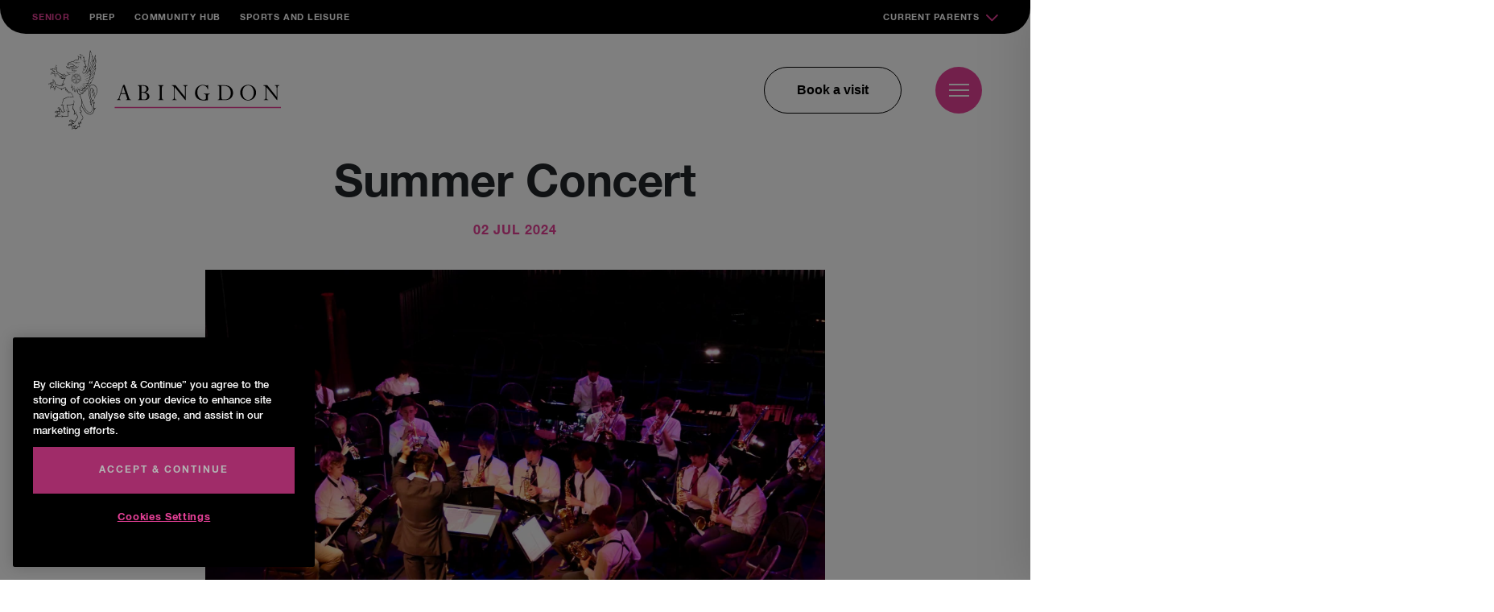

--- FILE ---
content_type: text/javascript; charset=utf-8
request_url: https://www.abingdon.org.uk/wp-content/themes/abingdon/assets/js/bundle.js?ver=1768923773
body_size: 51925
content:
/*! For license information please see bundle.js.LICENSE.txt */
!function(){"use strict";var t={313:function(t,e,r){function n(t){if(void 0===t)throw new ReferenceError("this hasn't been initialised - super() hasn't been called");return t}function i(t,e){t.prototype=Object.create(e.prototype),t.prototype.constructor=t,t.__proto__=e}var o,a,s,l,c,u,f,d,h,p,m,g,v,_,y,w={autoSleep:120,force3D:"auto",nullTargetWarn:1,units:{lineHeight:""}},b={duration:.5,overwrite:!1,delay:0},x=1e8,T=1e-8,k=2*Math.PI,S=k/4,C=0,O=Math.sqrt,E=Math.cos,M=Math.sin,A=function(t){return"string"==typeof t},P=function(t){return"function"==typeof t},D=function(t){return"number"==typeof t},R=function(t){return void 0===t},q=function(t){return"object"==typeof t},L=function(t){return!1!==t},z=function(){return"undefined"!=typeof window},F=function(t){return P(t)||A(t)},B="function"==typeof ArrayBuffer&&ArrayBuffer.isView||function(){},I=Array.isArray,j=/(?:-?\.?\d|\.)+/gi,Y=/[-+=.]*\d+[.e\-+]*\d*[e\-+]*\d*/g,N=/[-+=.]*\d+[.e-]*\d*[a-z%]*/g,X=/[-+=.]*\d+\.?\d*(?:e-|e\+)?\d*/gi,U=/[+-]=-?[.\d]+/,W=/[^,'"\[\]\s]+/gi,H=/^[+\-=e\s\d]*\d+[.\d]*([a-z]*|%)\s*$/i,V={},G={},Q=function(t){return(G=kt(t,V))&&Sr},Z=function(t,e){return console.warn("Invalid property",t,"set to",e,"Missing plugin? gsap.registerPlugin()")},$=function(t,e){return!e&&console.warn(t)},J=function(t,e){return t&&(V[t]=e)&&G&&(G[t]=e)||V},K=function(){return 0},tt={suppressEvents:!0,isStart:!0,kill:!1},et={suppressEvents:!0,kill:!1},rt={suppressEvents:!0},nt={},it=[],ot={},at={},st={},lt=30,ct=[],ut="",ft=function(t){var e,r,n=t[0];if(q(n)||P(n)||(t=[t]),!(e=(n._gsap||{}).harness)){for(r=ct.length;r--&&!ct[r].targetTest(n););e=ct[r]}for(r=t.length;r--;)t[r]&&(t[r]._gsap||(t[r]._gsap=new Ie(t[r],e)))||t.splice(r,1);return t},dt=function(t){return t._gsap||ft(re(t))[0]._gsap},ht=function(t,e,r){return(r=t[e])&&P(r)?t[e]():R(r)&&t.getAttribute&&t.getAttribute(e)||r},pt=function(t,e){return(t=t.split(",")).forEach(e)||t},mt=function(t){return Math.round(1e5*t)/1e5||0},gt=function(t){return Math.round(1e7*t)/1e7||0},vt=function(t,e){var r=e.charAt(0),n=parseFloat(e.substr(2));return t=parseFloat(t),"+"===r?t+n:"-"===r?t-n:"*"===r?t*n:t/n},_t=function(t,e){for(var r=e.length,n=0;t.indexOf(e[n])<0&&++n<r;);return n<r},yt=function(){var t,e,r=it.length,n=it.slice(0);for(ot={},it.length=0,t=0;t<r;t++)(e=n[t])&&e._lazy&&(e.render(e._lazy[0],e._lazy[1],!0)._lazy=0)},wt=function(t,e,r,n){it.length&&!a&&yt(),t.render(e,r,n||a&&e<0&&(t._initted||t._startAt)),it.length&&!a&&yt()},bt=function(t){var e=parseFloat(t);return(e||0===e)&&(t+"").match(W).length<2?e:A(t)?t.trim():t},xt=function(t){return t},Tt=function(t,e){for(var r in e)r in t||(t[r]=e[r]);return t},kt=function(t,e){for(var r in e)t[r]=e[r];return t},St=function t(e,r){for(var n in r)"__proto__"!==n&&"constructor"!==n&&"prototype"!==n&&(e[n]=q(r[n])?t(e[n]||(e[n]={}),r[n]):r[n]);return e},Ct=function(t,e){var r,n={};for(r in t)r in e||(n[r]=t[r]);return n},Ot=function(t){var e,r=t.parent||l,n=t.keyframes?(e=I(t.keyframes),function(t,r){for(var n in r)n in t||"duration"===n&&e||"ease"===n||(t[n]=r[n])}):Tt;if(L(t.inherit))for(;r;)n(t,r.vars.defaults),r=r.parent||r._dp;return t},Et=function(t,e,r,n,i){void 0===r&&(r="_first"),void 0===n&&(n="_last");var o,a=t[n];if(i)for(o=e[i];a&&a[i]>o;)a=a._prev;return a?(e._next=a._next,a._next=e):(e._next=t[r],t[r]=e),e._next?e._next._prev=e:t[n]=e,e._prev=a,e.parent=e._dp=t,e},Mt=function(t,e,r,n){void 0===r&&(r="_first"),void 0===n&&(n="_last");var i=e._prev,o=e._next;i?i._next=o:t[r]===e&&(t[r]=o),o?o._prev=i:t[n]===e&&(t[n]=i),e._next=e._prev=e.parent=null},At=function(t,e){t.parent&&(!e||t.parent.autoRemoveChildren)&&t.parent.remove&&t.parent.remove(t),t._act=0},Pt=function(t,e){if(t&&(!e||e._end>t._dur||e._start<0))for(var r=t;r;)r._dirty=1,r=r.parent;return t},Dt=function(t){for(var e=t.parent;e&&e.parent;)e._dirty=1,e.totalDuration(),e=e.parent;return t},Rt=function(t,e,r,n){return t._startAt&&(a?t._startAt.revert(et):t.vars.immediateRender&&!t.vars.autoRevert||t._startAt.render(e,!0,n))},qt=function t(e){return!e||e._ts&&t(e.parent)},Lt=function(t){return t._repeat?zt(t._tTime,t=t.duration()+t._rDelay)*t:0},zt=function(t,e){var r=Math.floor(t/=e);return t&&r===t?r-1:r},Ft=function(t,e){return(t-e._start)*e._ts+(e._ts>=0?0:e._dirty?e.totalDuration():e._tDur)},Bt=function(t){return t._end=gt(t._start+(t._tDur/Math.abs(t._ts||t._rts||T)||0))},It=function(t,e){var r=t._dp;return r&&r.smoothChildTiming&&t._ts&&(t._start=gt(r._time-(t._ts>0?e/t._ts:((t._dirty?t.totalDuration():t._tDur)-e)/-t._ts)),Bt(t),r._dirty||Pt(r,t)),t},jt=function(t,e){var r;if((e._time||!e._dur&&e._initted||e._start<t._time&&(e._dur||!e.add))&&(r=Ft(t.rawTime(),e),(!e._dur||Jt(0,e.totalDuration(),r)-e._tTime>T)&&e.render(r,!0)),Pt(t,e)._dp&&t._initted&&t._time>=t._dur&&t._ts){if(t._dur<t.duration())for(r=t;r._dp;)r.rawTime()>=0&&r.totalTime(r._tTime),r=r._dp;t._zTime=-1e-8}},Yt=function(t,e,r,n){return e.parent&&At(e),e._start=gt((D(r)?r:r||t!==l?Qt(t,r,e):t._time)+e._delay),e._end=gt(e._start+(e.totalDuration()/Math.abs(e.timeScale())||0)),Et(t,e,"_first","_last",t._sort?"_start":0),Wt(e)||(t._recent=e),n||jt(t,e),t._ts<0&&It(t,t._tTime),t},Nt=function(t,e){return(V.ScrollTrigger||Z("scrollTrigger",e))&&V.ScrollTrigger.create(e,t)},Xt=function(t,e,r,n,i){return Ve(t,e,i),t._initted?!r&&t._pt&&!a&&(t._dur&&!1!==t.vars.lazy||!t._dur&&t.vars.lazy)&&h!==Ce.frame?(it.push(t),t._lazy=[i,n],1):void 0:1},Ut=function t(e){var r=e.parent;return r&&r._ts&&r._initted&&!r._lock&&(r.rawTime()<0||t(r))},Wt=function(t){var e=t.data;return"isFromStart"===e||"isStart"===e},Ht=function(t,e,r,n){var i=t._repeat,o=gt(e)||0,a=t._tTime/t._tDur;return a&&!n&&(t._time*=o/t._dur),t._dur=o,t._tDur=i?i<0?1e10:gt(o*(i+1)+t._rDelay*i):o,a>0&&!n&&It(t,t._tTime=t._tDur*a),t.parent&&Bt(t),r||Pt(t.parent,t),t},Vt=function(t){return t instanceof Ye?Pt(t):Ht(t,t._dur)},Gt={_start:0,endTime:K,totalDuration:K},Qt=function t(e,r,n){var i,o,a,s=e.labels,l=e._recent||Gt,c=e.duration()>=x?l.endTime(!1):e._dur;return A(r)&&(isNaN(r)||r in s)?(o=r.charAt(0),a="%"===r.substr(-1),i=r.indexOf("="),"<"===o||">"===o?(i>=0&&(r=r.replace(/=/,"")),("<"===o?l._start:l.endTime(l._repeat>=0))+(parseFloat(r.substr(1))||0)*(a?(i<0?l:n).totalDuration()/100:1)):i<0?(r in s||(s[r]=c),s[r]):(o=parseFloat(r.charAt(i-1)+r.substr(i+1)),a&&n&&(o=o/100*(I(n)?n[0]:n).totalDuration()),i>1?t(e,r.substr(0,i-1),n)+o:c+o)):null==r?c:+r},Zt=function(t,e,r){var n,i,o=D(e[1]),a=(o?2:1)+(t<2?0:1),s=e[a];if(o&&(s.duration=e[1]),s.parent=r,t){for(n=s,i=r;i&&!("immediateRender"in n);)n=i.vars.defaults||{},i=L(i.vars.inherit)&&i.parent;s.immediateRender=L(n.immediateRender),t<2?s.runBackwards=1:s.startAt=e[a-1]}return new Je(e[0],s,e[a+1])},$t=function(t,e){return t||0===t?e(t):e},Jt=function(t,e,r){return r<t?t:r>e?e:r},Kt=function(t,e){return A(t)&&(e=H.exec(t))?e[1]:""},te=[].slice,ee=function(t,e){return t&&q(t)&&"length"in t&&(!e&&!t.length||t.length-1 in t&&q(t[0]))&&!t.nodeType&&t!==c},re=function(t,e,r){return s&&!e&&s.selector?s.selector(t):!A(t)||r||!u&&Oe()?I(t)?function(t,e,r){return void 0===r&&(r=[]),t.forEach((function(t){var n;return A(t)&&!e||ee(t,1)?(n=r).push.apply(n,re(t)):r.push(t)}))||r}(t,r):ee(t)?te.call(t,0):t?[t]:[]:te.call((e||f).querySelectorAll(t),0)},ne=function(t){return t=re(t)[0]||$("Invalid scope")||{},function(e){var r=t.current||t.nativeElement||t;return re(e,r.querySelectorAll?r:r===t?$("Invalid scope")||f.createElement("div"):t)}},ie=function(t){return t.sort((function(){return.5-Math.random()}))},oe=function(t){if(P(t))return t;var e=q(t)?t:{each:t},r=qe(e.ease),n=e.from||0,i=parseFloat(e.base)||0,o={},a=n>0&&n<1,s=isNaN(n)||a,l=e.axis,c=n,u=n;return A(n)?c=u={center:.5,edges:.5,end:1}[n]||0:!a&&s&&(c=n[0],u=n[1]),function(t,a,f){var d,h,p,m,g,v,_,y,w,b=(f||e).length,T=o[b];if(!T){if(!(w="auto"===e.grid?0:(e.grid||[1,x])[1])){for(_=-x;_<(_=f[w++].getBoundingClientRect().left)&&w<b;);w<b&&w--}for(T=o[b]=[],d=s?Math.min(w,b)*c-.5:n%w,h=w===x?0:s?b*u/w-.5:n/w|0,_=0,y=x,v=0;v<b;v++)p=v%w-d,m=h-(v/w|0),T[v]=g=l?Math.abs("y"===l?m:p):O(p*p+m*m),g>_&&(_=g),g<y&&(y=g);"random"===n&&ie(T),T.max=_-y,T.min=y,T.v=b=(parseFloat(e.amount)||parseFloat(e.each)*(w>b?b-1:l?"y"===l?b/w:w:Math.max(w,b/w))||0)*("edges"===n?-1:1),T.b=b<0?i-b:i,T.u=Kt(e.amount||e.each)||0,r=r&&b<0?De(r):r}return b=(T[t]-T.min)/T.max||0,gt(T.b+(r?r(b):b)*T.v)+T.u}},ae=function(t){var e=Math.pow(10,((t+"").split(".")[1]||"").length);return function(r){var n=gt(Math.round(parseFloat(r)/t)*t*e);return(n-n%1)/e+(D(r)?0:Kt(r))}},se=function(t,e){var r,n,i=I(t);return!i&&q(t)&&(r=i=t.radius||x,t.values?(t=re(t.values),(n=!D(t[0]))&&(r*=r)):t=ae(t.increment)),$t(e,i?P(t)?function(e){return n=t(e),Math.abs(n-e)<=r?n:e}:function(e){for(var i,o,a=parseFloat(n?e.x:e),s=parseFloat(n?e.y:0),l=x,c=0,u=t.length;u--;)(i=n?(i=t[u].x-a)*i+(o=t[u].y-s)*o:Math.abs(t[u]-a))<l&&(l=i,c=u);return c=!r||l<=r?t[c]:e,n||c===e||D(e)?c:c+Kt(e)}:ae(t))},le=function(t,e,r,n){return $t(I(t)?!e:!0===r?!!(r=0):!n,(function(){return I(t)?t[~~(Math.random()*t.length)]:(r=r||1e-5)&&(n=r<1?Math.pow(10,(r+"").length-2):1)&&Math.floor(Math.round((t-r/2+Math.random()*(e-t+.99*r))/r)*r*n)/n}))},ce=function(t,e,r){return $t(r,(function(r){return t[~~e(r)]}))},ue=function(t){for(var e,r,n,i,o=0,a="";~(e=t.indexOf("random(",o));)n=t.indexOf(")",e),i="["===t.charAt(e+7),r=t.substr(e+7,n-e-7).match(i?W:j),a+=t.substr(o,e-o)+le(i?r:+r[0],i?0:+r[1],+r[2]||1e-5),o=n+1;return a+t.substr(o,t.length-o)},fe=function(t,e,r,n,i){var o=e-t,a=n-r;return $t(i,(function(e){return r+((e-t)/o*a||0)}))},de=function(t,e,r){var n,i,o,a=t.labels,s=x;for(n in a)(i=a[n]-e)<0==!!r&&i&&s>(i=Math.abs(i))&&(o=n,s=i);return o},he=function(t,e,r){var n,i,o,a=t.vars,l=a[e],c=s,u=t._ctx;if(l)return n=a[e+"Params"],i=a.callbackScope||t,r&&it.length&&yt(),u&&(s=u),o=n?l.apply(i,n):l.call(i),s=c,o},pe=function(t){return At(t),t.scrollTrigger&&t.scrollTrigger.kill(!!a),t.progress()<1&&he(t,"onInterrupt"),t},me=[],ge=function(t){if(t)if(t=!t.name&&t.default||t,z()||t.headless){var e=t.name,r=P(t),n=e&&!r&&t.init?function(){this._props=[]}:t,i={init:K,render:sr,add:We,kill:cr,modifier:lr,rawVars:0},o={targetTest:0,get:0,getSetter:nr,aliases:{},register:0};if(Oe(),t!==n){if(at[e])return;Tt(n,Tt(Ct(t,i),o)),kt(n.prototype,kt(i,Ct(t,o))),at[n.prop=e]=n,t.targetTest&&(ct.push(n),nt[e]=1),e=("css"===e?"CSS":e.charAt(0).toUpperCase()+e.substr(1))+"Plugin"}J(e,n),t.register&&t.register(Sr,n,dr)}else me.push(t)},ve=255,_e={aqua:[0,ve,ve],lime:[0,ve,0],silver:[192,192,192],black:[0,0,0],maroon:[128,0,0],teal:[0,128,128],blue:[0,0,ve],navy:[0,0,128],white:[ve,ve,ve],olive:[128,128,0],yellow:[ve,ve,0],orange:[ve,165,0],gray:[128,128,128],purple:[128,0,128],green:[0,128,0],red:[ve,0,0],pink:[ve,192,203],cyan:[0,ve,ve],transparent:[ve,ve,ve,0]},ye=function(t,e,r){return(6*(t+=t<0?1:t>1?-1:0)<1?e+(r-e)*t*6:t<.5?r:3*t<2?e+(r-e)*(2/3-t)*6:e)*ve+.5|0},we=function(t,e,r){var n,i,o,a,s,l,c,u,f,d,h=t?D(t)?[t>>16,t>>8&ve,t&ve]:0:_e.black;if(!h){if(","===t.substr(-1)&&(t=t.substr(0,t.length-1)),_e[t])h=_e[t];else if("#"===t.charAt(0)){if(t.length<6&&(n=t.charAt(1),i=t.charAt(2),o=t.charAt(3),t="#"+n+n+i+i+o+o+(5===t.length?t.charAt(4)+t.charAt(4):"")),9===t.length)return[(h=parseInt(t.substr(1,6),16))>>16,h>>8&ve,h&ve,parseInt(t.substr(7),16)/255];h=[(t=parseInt(t.substr(1),16))>>16,t>>8&ve,t&ve]}else if("hsl"===t.substr(0,3))if(h=d=t.match(j),e){if(~t.indexOf("="))return h=t.match(Y),r&&h.length<4&&(h[3]=1),h}else a=+h[0]%360/360,s=+h[1]/100,n=2*(l=+h[2]/100)-(i=l<=.5?l*(s+1):l+s-l*s),h.length>3&&(h[3]*=1),h[0]=ye(a+1/3,n,i),h[1]=ye(a,n,i),h[2]=ye(a-1/3,n,i);else h=t.match(j)||_e.transparent;h=h.map(Number)}return e&&!d&&(n=h[0]/ve,i=h[1]/ve,o=h[2]/ve,l=((c=Math.max(n,i,o))+(u=Math.min(n,i,o)))/2,c===u?a=s=0:(f=c-u,s=l>.5?f/(2-c-u):f/(c+u),a=c===n?(i-o)/f+(i<o?6:0):c===i?(o-n)/f+2:(n-i)/f+4,a*=60),h[0]=~~(a+.5),h[1]=~~(100*s+.5),h[2]=~~(100*l+.5)),r&&h.length<4&&(h[3]=1),h},be=function(t){var e=[],r=[],n=-1;return t.split(Te).forEach((function(t){var i=t.match(N)||[];e.push.apply(e,i),r.push(n+=i.length+1)})),e.c=r,e},xe=function(t,e,r){var n,i,o,a,s="",l=(t+s).match(Te),c=e?"hsla(":"rgba(",u=0;if(!l)return t;if(l=l.map((function(t){return(t=we(t,e,1))&&c+(e?t[0]+","+t[1]+"%,"+t[2]+"%,"+t[3]:t.join(","))+")"})),r&&(o=be(t),(n=r.c).join(s)!==o.c.join(s)))for(a=(i=t.replace(Te,"1").split(N)).length-1;u<a;u++)s+=i[u]+(~n.indexOf(u)?l.shift()||c+"0,0,0,0)":(o.length?o:l.length?l:r).shift());if(!i)for(a=(i=t.split(Te)).length-1;u<a;u++)s+=i[u]+l[u];return s+i[a]},Te=function(){var t,e="(?:\\b(?:(?:rgb|rgba|hsl|hsla)\\(.+?\\))|\\B#(?:[0-9a-f]{3,4}){1,2}\\b";for(t in _e)e+="|"+t+"\\b";return new RegExp(e+")","gi")}(),ke=/hsl[a]?\(/,Se=function(t){var e,r=t.join(" ");if(Te.lastIndex=0,Te.test(r))return e=ke.test(r),t[1]=xe(t[1],e),t[0]=xe(t[0],e,be(t[1])),!0},Ce=function(){var t,e,r,n,i,o,a=Date.now,s=500,l=33,h=a(),p=h,g=1e3/240,v=g,_=[],y=function r(c){var u,f,d,m,y=a()-p,w=!0===c;if((y>s||y<0)&&(h+=y-l),((u=(d=(p+=y)-h)-v)>0||w)&&(m=++n.frame,i=d-1e3*n.time,n.time=d/=1e3,v+=u+(u>=g?4:g-u),f=1),w||(t=e(r)),f)for(o=0;o<_.length;o++)_[o](d,i,m,c)};return n={time:0,frame:0,tick:function(){y(!0)},deltaRatio:function(t){return i/(1e3/(t||60))},wake:function(){d&&(!u&&z()&&(c=u=window,f=c.document||{},V.gsap=Sr,(c.gsapVersions||(c.gsapVersions=[])).push(Sr.version),Q(G||c.GreenSockGlobals||!c.gsap&&c||{}),me.forEach(ge)),r="undefined"!=typeof requestAnimationFrame&&requestAnimationFrame,t&&n.sleep(),e=r||function(t){return setTimeout(t,v-1e3*n.time+1|0)},m=1,y(2))},sleep:function(){(r?cancelAnimationFrame:clearTimeout)(t),m=0,e=K},lagSmoothing:function(t,e){s=t||1/0,l=Math.min(e||33,s)},fps:function(t){g=1e3/(t||240),v=1e3*n.time+g},add:function(t,e,r){var i=e?function(e,r,o,a){t(e,r,o,a),n.remove(i)}:t;return n.remove(t),_[r?"unshift":"push"](i),Oe(),i},remove:function(t,e){~(e=_.indexOf(t))&&_.splice(e,1)&&o>=e&&o--},_listeners:_}}(),Oe=function(){return!m&&Ce.wake()},Ee={},Me=/^[\d.\-M][\d.\-,\s]/,Ae=/["']/g,Pe=function(t){for(var e,r,n,i={},o=t.substr(1,t.length-3).split(":"),a=o[0],s=1,l=o.length;s<l;s++)r=o[s],e=s!==l-1?r.lastIndexOf(","):r.length,n=r.substr(0,e),i[a]=isNaN(n)?n.replace(Ae,"").trim():+n,a=r.substr(e+1).trim();return i},De=function(t){return function(e){return 1-t(1-e)}},Re=function t(e,r){for(var n,i=e._first;i;)i instanceof Ye?t(i,r):!i.vars.yoyoEase||i._yoyo&&i._repeat||i._yoyo===r||(i.timeline?t(i.timeline,r):(n=i._ease,i._ease=i._yEase,i._yEase=n,i._yoyo=r)),i=i._next},qe=function(t,e){return t&&(P(t)?t:Ee[t]||function(t){var e,r,n,i,o=(t+"").split("("),a=Ee[o[0]];return a&&o.length>1&&a.config?a.config.apply(null,~t.indexOf("{")?[Pe(o[1])]:(e=t,r=e.indexOf("(")+1,n=e.indexOf(")"),i=e.indexOf("(",r),e.substring(r,~i&&i<n?e.indexOf(")",n+1):n)).split(",").map(bt)):Ee._CE&&Me.test(t)?Ee._CE("",t):a}(t))||e},Le=function(t,e,r,n){void 0===r&&(r=function(t){return 1-e(1-t)}),void 0===n&&(n=function(t){return t<.5?e(2*t)/2:1-e(2*(1-t))/2});var i,o={easeIn:e,easeOut:r,easeInOut:n};return pt(t,(function(t){for(var e in Ee[t]=V[t]=o,Ee[i=t.toLowerCase()]=r,o)Ee[i+("easeIn"===e?".in":"easeOut"===e?".out":".inOut")]=Ee[t+"."+e]=o[e]})),o},ze=function(t){return function(e){return e<.5?(1-t(1-2*e))/2:.5+t(2*(e-.5))/2}},Fe=function t(e,r,n){var i=r>=1?r:1,o=(n||(e?.3:.45))/(r<1?r:1),a=o/k*(Math.asin(1/i)||0),s=function(t){return 1===t?1:i*Math.pow(2,-10*t)*M((t-a)*o)+1},l="out"===e?s:"in"===e?function(t){return 1-s(1-t)}:ze(s);return o=k/o,l.config=function(r,n){return t(e,r,n)},l},Be=function t(e,r){void 0===r&&(r=1.70158);var n=function(t){return t?--t*t*((r+1)*t+r)+1:0},i="out"===e?n:"in"===e?function(t){return 1-n(1-t)}:ze(n);return i.config=function(r){return t(e,r)},i};pt("Linear,Quad,Cubic,Quart,Quint,Strong",(function(t,e){var r=e<5?e+1:e;Le(t+",Power"+(r-1),e?function(t){return Math.pow(t,r)}:function(t){return t},(function(t){return 1-Math.pow(1-t,r)}),(function(t){return t<.5?Math.pow(2*t,r)/2:1-Math.pow(2*(1-t),r)/2}))})),Ee.Linear.easeNone=Ee.none=Ee.Linear.easeIn,Le("Elastic",Fe("in"),Fe("out"),Fe()),g=7.5625,_=1/(v=2.75),Le("Bounce",(function(t){return 1-y(1-t)}),y=function(t){return t<_?g*t*t:t<.7272727272727273?g*Math.pow(t-1.5/v,2)+.75:t<.9090909090909092?g*(t-=2.25/v)*t+.9375:g*Math.pow(t-2.625/v,2)+.984375}),Le("Expo",(function(t){return t?Math.pow(2,10*(t-1)):0})),Le("Circ",(function(t){return-(O(1-t*t)-1)})),Le("Sine",(function(t){return 1===t?1:1-E(t*S)})),Le("Back",Be("in"),Be("out"),Be()),Ee.SteppedEase=Ee.steps=V.SteppedEase={config:function(t,e){void 0===t&&(t=1);var r=1/t,n=t+(e?0:1),i=e?1:0;return function(t){return((n*Jt(0,.99999999,t)|0)+i)*r}}},b.ease=Ee["quad.out"],pt("onComplete,onUpdate,onStart,onRepeat,onReverseComplete,onInterrupt",(function(t){return ut+=t+","+t+"Params,"}));var Ie=function(t,e){this.id=C++,t._gsap=this,this.target=t,this.harness=e,this.get=e?e.get:ht,this.set=e?e.getSetter:nr},je=function(){function t(t){this.vars=t,this._delay=+t.delay||0,(this._repeat=t.repeat===1/0?-2:t.repeat||0)&&(this._rDelay=t.repeatDelay||0,this._yoyo=!!t.yoyo||!!t.yoyoEase),this._ts=1,Ht(this,+t.duration,1,1),this.data=t.data,s&&(this._ctx=s,s.data.push(this)),m||Ce.wake()}var e=t.prototype;return e.delay=function(t){return t||0===t?(this.parent&&this.parent.smoothChildTiming&&this.startTime(this._start+t-this._delay),this._delay=t,this):this._delay},e.duration=function(t){return arguments.length?this.totalDuration(this._repeat>0?t+(t+this._rDelay)*this._repeat:t):this.totalDuration()&&this._dur},e.totalDuration=function(t){return arguments.length?(this._dirty=0,Ht(this,this._repeat<0?t:(t-this._repeat*this._rDelay)/(this._repeat+1))):this._tDur},e.totalTime=function(t,e){if(Oe(),!arguments.length)return this._tTime;var r=this._dp;if(r&&r.smoothChildTiming&&this._ts){for(It(this,t),!r._dp||r.parent||jt(r,this);r&&r.parent;)r.parent._time!==r._start+(r._ts>=0?r._tTime/r._ts:(r.totalDuration()-r._tTime)/-r._ts)&&r.totalTime(r._tTime,!0),r=r.parent;!this.parent&&this._dp.autoRemoveChildren&&(this._ts>0&&t<this._tDur||this._ts<0&&t>0||!this._tDur&&!t)&&Yt(this._dp,this,this._start-this._delay)}return(this._tTime!==t||!this._dur&&!e||this._initted&&Math.abs(this._zTime)===T||!t&&!this._initted&&(this.add||this._ptLookup))&&(this._ts||(this._pTime=t),wt(this,t,e)),this},e.time=function(t,e){return arguments.length?this.totalTime(Math.min(this.totalDuration(),t+Lt(this))%(this._dur+this._rDelay)||(t?this._dur:0),e):this._time},e.totalProgress=function(t,e){return arguments.length?this.totalTime(this.totalDuration()*t,e):this.totalDuration()?Math.min(1,this._tTime/this._tDur):this.rawTime()>0?1:0},e.progress=function(t,e){return arguments.length?this.totalTime(this.duration()*(!this._yoyo||1&this.iteration()?t:1-t)+Lt(this),e):this.duration()?Math.min(1,this._time/this._dur):this.rawTime()>0?1:0},e.iteration=function(t,e){var r=this.duration()+this._rDelay;return arguments.length?this.totalTime(this._time+(t-1)*r,e):this._repeat?zt(this._tTime,r)+1:1},e.timeScale=function(t,e){if(!arguments.length)return-1e-8===this._rts?0:this._rts;if(this._rts===t)return this;var r=this.parent&&this._ts?Ft(this.parent._time,this):this._tTime;return this._rts=+t||0,this._ts=this._ps||-1e-8===t?0:this._rts,this.totalTime(Jt(-Math.abs(this._delay),this._tDur,r),!1!==e),Bt(this),Dt(this)},e.paused=function(t){return arguments.length?(this._ps!==t&&(this._ps=t,t?(this._pTime=this._tTime||Math.max(-this._delay,this.rawTime()),this._ts=this._act=0):(Oe(),this._ts=this._rts,this.totalTime(this.parent&&!this.parent.smoothChildTiming?this.rawTime():this._tTime||this._pTime,1===this.progress()&&Math.abs(this._zTime)!==T&&(this._tTime-=T)))),this):this._ps},e.startTime=function(t){if(arguments.length){this._start=t;var e=this.parent||this._dp;return e&&(e._sort||!this.parent)&&Yt(e,this,t-this._delay),this}return this._start},e.endTime=function(t){return this._start+(L(t)?this.totalDuration():this.duration())/Math.abs(this._ts||1)},e.rawTime=function(t){var e=this.parent||this._dp;return e?t&&(!this._ts||this._repeat&&this._time&&this.totalProgress()<1)?this._tTime%(this._dur+this._rDelay):this._ts?Ft(e.rawTime(t),this):this._tTime:this._tTime},e.revert=function(t){void 0===t&&(t=rt);var e=a;return a=t,(this._initted||this._startAt)&&(this.timeline&&this.timeline.revert(t),this.totalTime(-.01,t.suppressEvents)),"nested"!==this.data&&!1!==t.kill&&this.kill(),a=e,this},e.globalTime=function(t){for(var e=this,r=arguments.length?t:e.rawTime();e;)r=e._start+r/(Math.abs(e._ts)||1),e=e._dp;return!this.parent&&this._sat?this._sat.globalTime(t):r},e.repeat=function(t){return arguments.length?(this._repeat=t===1/0?-2:t,Vt(this)):-2===this._repeat?1/0:this._repeat},e.repeatDelay=function(t){if(arguments.length){var e=this._time;return this._rDelay=t,Vt(this),e?this.time(e):this}return this._rDelay},e.yoyo=function(t){return arguments.length?(this._yoyo=t,this):this._yoyo},e.seek=function(t,e){return this.totalTime(Qt(this,t),L(e))},e.restart=function(t,e){return this.play().totalTime(t?-this._delay:0,L(e))},e.play=function(t,e){return null!=t&&this.seek(t,e),this.reversed(!1).paused(!1)},e.reverse=function(t,e){return null!=t&&this.seek(t||this.totalDuration(),e),this.reversed(!0).paused(!1)},e.pause=function(t,e){return null!=t&&this.seek(t,e),this.paused(!0)},e.resume=function(){return this.paused(!1)},e.reversed=function(t){return arguments.length?(!!t!==this.reversed()&&this.timeScale(-this._rts||(t?-1e-8:0)),this):this._rts<0},e.invalidate=function(){return this._initted=this._act=0,this._zTime=-1e-8,this},e.isActive=function(){var t,e=this.parent||this._dp,r=this._start;return!(e&&!(this._ts&&this._initted&&e.isActive()&&(t=e.rawTime(!0))>=r&&t<this.endTime(!0)-T))},e.eventCallback=function(t,e,r){var n=this.vars;return arguments.length>1?(e?(n[t]=e,r&&(n[t+"Params"]=r),"onUpdate"===t&&(this._onUpdate=e)):delete n[t],this):n[t]},e.then=function(t){var e=this;return new Promise((function(r){var n=P(t)?t:xt,i=function(){var t=e.then;e.then=null,P(n)&&(n=n(e))&&(n.then||n===e)&&(e.then=t),r(n),e.then=t};e._initted&&1===e.totalProgress()&&e._ts>=0||!e._tTime&&e._ts<0?i():e._prom=i}))},e.kill=function(){pe(this)},t}();Tt(je.prototype,{_time:0,_start:0,_end:0,_tTime:0,_tDur:0,_dirty:0,_repeat:0,_yoyo:!1,parent:null,_initted:!1,_rDelay:0,_ts:1,_dp:0,ratio:0,_zTime:-1e-8,_prom:0,_ps:!1,_rts:1});var Ye=function(t){function e(e,r){var i;return void 0===e&&(e={}),(i=t.call(this,e)||this).labels={},i.smoothChildTiming=!!e.smoothChildTiming,i.autoRemoveChildren=!!e.autoRemoveChildren,i._sort=L(e.sortChildren),l&&Yt(e.parent||l,n(i),r),e.reversed&&i.reverse(),e.paused&&i.paused(!0),e.scrollTrigger&&Nt(n(i),e.scrollTrigger),i}i(e,t);var r=e.prototype;return r.to=function(t,e,r){return Zt(0,arguments,this),this},r.from=function(t,e,r){return Zt(1,arguments,this),this},r.fromTo=function(t,e,r,n){return Zt(2,arguments,this),this},r.set=function(t,e,r){return e.duration=0,e.parent=this,Ot(e).repeatDelay||(e.repeat=0),e.immediateRender=!!e.immediateRender,new Je(t,e,Qt(this,r),1),this},r.call=function(t,e,r){return Yt(this,Je.delayedCall(0,t,e),r)},r.staggerTo=function(t,e,r,n,i,o,a){return r.duration=e,r.stagger=r.stagger||n,r.onComplete=o,r.onCompleteParams=a,r.parent=this,new Je(t,r,Qt(this,i)),this},r.staggerFrom=function(t,e,r,n,i,o,a){return r.runBackwards=1,Ot(r).immediateRender=L(r.immediateRender),this.staggerTo(t,e,r,n,i,o,a)},r.staggerFromTo=function(t,e,r,n,i,o,a,s){return n.startAt=r,Ot(n).immediateRender=L(n.immediateRender),this.staggerTo(t,e,n,i,o,a,s)},r.render=function(t,e,r){var n,i,o,s,c,u,f,d,h,p,m,g,v=this._time,_=this._dirty?this.totalDuration():this._tDur,y=this._dur,w=t<=0?0:gt(t),b=this._zTime<0!=t<0&&(this._initted||!y);if(this!==l&&w>_&&t>=0&&(w=_),w!==this._tTime||r||b){if(v!==this._time&&y&&(w+=this._time-v,t+=this._time-v),n=w,h=this._start,u=!(d=this._ts),b&&(y||(v=this._zTime),(t||!e)&&(this._zTime=t)),this._repeat){if(m=this._yoyo,c=y+this._rDelay,this._repeat<-1&&t<0)return this.totalTime(100*c+t,e,r);if(n=gt(w%c),w===_?(s=this._repeat,n=y):((s=~~(w/c))&&s===w/c&&(n=y,s--),n>y&&(n=y)),p=zt(this._tTime,c),!v&&this._tTime&&p!==s&&this._tTime-p*c-this._dur<=0&&(p=s),m&&1&s&&(n=y-n,g=1),s!==p&&!this._lock){var x=m&&1&p,k=x===(m&&1&s);if(s<p&&(x=!x),v=x?0:w%y?y:w,this._lock=1,this.render(v||(g?0:gt(s*c)),e,!y)._lock=0,this._tTime=w,!e&&this.parent&&he(this,"onRepeat"),this.vars.repeatRefresh&&!g&&(this.invalidate()._lock=1),v&&v!==this._time||u!==!this._ts||this.vars.onRepeat&&!this.parent&&!this._act)return this;if(y=this._dur,_=this._tDur,k&&(this._lock=2,v=x?y:-1e-4,this.render(v,!0),this.vars.repeatRefresh&&!g&&this.invalidate()),this._lock=0,!this._ts&&!u)return this;Re(this,g)}}if(this._hasPause&&!this._forcing&&this._lock<2&&(f=function(t,e,r){var n;if(r>e)for(n=t._first;n&&n._start<=r;){if("isPause"===n.data&&n._start>e)return n;n=n._next}else for(n=t._last;n&&n._start>=r;){if("isPause"===n.data&&n._start<e)return n;n=n._prev}}(this,gt(v),gt(n)),f&&(w-=n-(n=f._start))),this._tTime=w,this._time=n,this._act=!d,this._initted||(this._onUpdate=this.vars.onUpdate,this._initted=1,this._zTime=t,v=0),!v&&n&&!e&&!s&&(he(this,"onStart"),this._tTime!==w))return this;if(n>=v&&t>=0)for(i=this._first;i;){if(o=i._next,(i._act||n>=i._start)&&i._ts&&f!==i){if(i.parent!==this)return this.render(t,e,r);if(i.render(i._ts>0?(n-i._start)*i._ts:(i._dirty?i.totalDuration():i._tDur)+(n-i._start)*i._ts,e,r),n!==this._time||!this._ts&&!u){f=0,o&&(w+=this._zTime=-1e-8);break}}i=o}else{i=this._last;for(var S=t<0?t:n;i;){if(o=i._prev,(i._act||S<=i._end)&&i._ts&&f!==i){if(i.parent!==this)return this.render(t,e,r);if(i.render(i._ts>0?(S-i._start)*i._ts:(i._dirty?i.totalDuration():i._tDur)+(S-i._start)*i._ts,e,r||a&&(i._initted||i._startAt)),n!==this._time||!this._ts&&!u){f=0,o&&(w+=this._zTime=S?-1e-8:T);break}}i=o}}if(f&&!e&&(this.pause(),f.render(n>=v?0:-1e-8)._zTime=n>=v?1:-1,this._ts))return this._start=h,Bt(this),this.render(t,e,r);this._onUpdate&&!e&&he(this,"onUpdate",!0),(w===_&&this._tTime>=this.totalDuration()||!w&&v)&&(h!==this._start&&Math.abs(d)===Math.abs(this._ts)||this._lock||((t||!y)&&(w===_&&this._ts>0||!w&&this._ts<0)&&At(this,1),e||t<0&&!v||!w&&!v&&_||(he(this,w===_&&t>=0?"onComplete":"onReverseComplete",!0),this._prom&&!(w<_&&this.timeScale()>0)&&this._prom())))}return this},r.add=function(t,e){var r=this;if(D(e)||(e=Qt(this,e,t)),!(t instanceof je)){if(I(t))return t.forEach((function(t){return r.add(t,e)})),this;if(A(t))return this.addLabel(t,e);if(!P(t))return this;t=Je.delayedCall(0,t)}return this!==t?Yt(this,t,e):this},r.getChildren=function(t,e,r,n){void 0===t&&(t=!0),void 0===e&&(e=!0),void 0===r&&(r=!0),void 0===n&&(n=-x);for(var i=[],o=this._first;o;)o._start>=n&&(o instanceof Je?e&&i.push(o):(r&&i.push(o),t&&i.push.apply(i,o.getChildren(!0,e,r)))),o=o._next;return i},r.getById=function(t){for(var e=this.getChildren(1,1,1),r=e.length;r--;)if(e[r].vars.id===t)return e[r]},r.remove=function(t){return A(t)?this.removeLabel(t):P(t)?this.killTweensOf(t):(Mt(this,t),t===this._recent&&(this._recent=this._last),Pt(this))},r.totalTime=function(e,r){return arguments.length?(this._forcing=1,!this._dp&&this._ts&&(this._start=gt(Ce.time-(this._ts>0?e/this._ts:(this.totalDuration()-e)/-this._ts))),t.prototype.totalTime.call(this,e,r),this._forcing=0,this):this._tTime},r.addLabel=function(t,e){return this.labels[t]=Qt(this,e),this},r.removeLabel=function(t){return delete this.labels[t],this},r.addPause=function(t,e,r){var n=Je.delayedCall(0,e||K,r);return n.data="isPause",this._hasPause=1,Yt(this,n,Qt(this,t))},r.removePause=function(t){var e=this._first;for(t=Qt(this,t);e;)e._start===t&&"isPause"===e.data&&At(e),e=e._next},r.killTweensOf=function(t,e,r){for(var n=this.getTweensOf(t,r),i=n.length;i--;)Ne!==n[i]&&n[i].kill(t,e);return this},r.getTweensOf=function(t,e){for(var r,n=[],i=re(t),o=this._first,a=D(e);o;)o instanceof Je?_t(o._targets,i)&&(a?(!Ne||o._initted&&o._ts)&&o.globalTime(0)<=e&&o.globalTime(o.totalDuration())>e:!e||o.isActive())&&n.push(o):(r=o.getTweensOf(i,e)).length&&n.push.apply(n,r),o=o._next;return n},r.tweenTo=function(t,e){e=e||{};var r,n=this,i=Qt(n,t),o=e,a=o.startAt,s=o.onStart,l=o.onStartParams,c=o.immediateRender,u=Je.to(n,Tt({ease:e.ease||"none",lazy:!1,immediateRender:!1,time:i,overwrite:"auto",duration:e.duration||Math.abs((i-(a&&"time"in a?a.time:n._time))/n.timeScale())||T,onStart:function(){if(n.pause(),!r){var t=e.duration||Math.abs((i-(a&&"time"in a?a.time:n._time))/n.timeScale());u._dur!==t&&Ht(u,t,0,1).render(u._time,!0,!0),r=1}s&&s.apply(u,l||[])}},e));return c?u.render(0):u},r.tweenFromTo=function(t,e,r){return this.tweenTo(e,Tt({startAt:{time:Qt(this,t)}},r))},r.recent=function(){return this._recent},r.nextLabel=function(t){return void 0===t&&(t=this._time),de(this,Qt(this,t))},r.previousLabel=function(t){return void 0===t&&(t=this._time),de(this,Qt(this,t),1)},r.currentLabel=function(t){return arguments.length?this.seek(t,!0):this.previousLabel(this._time+T)},r.shiftChildren=function(t,e,r){void 0===r&&(r=0);for(var n,i=this._first,o=this.labels;i;)i._start>=r&&(i._start+=t,i._end+=t),i=i._next;if(e)for(n in o)o[n]>=r&&(o[n]+=t);return Pt(this)},r.invalidate=function(e){var r=this._first;for(this._lock=0;r;)r.invalidate(e),r=r._next;return t.prototype.invalidate.call(this,e)},r.clear=function(t){void 0===t&&(t=!0);for(var e,r=this._first;r;)e=r._next,this.remove(r),r=e;return this._dp&&(this._time=this._tTime=this._pTime=0),t&&(this.labels={}),Pt(this)},r.totalDuration=function(t){var e,r,n,i=0,o=this,a=o._last,s=x;if(arguments.length)return o.timeScale((o._repeat<0?o.duration():o.totalDuration())/(o.reversed()?-t:t));if(o._dirty){for(n=o.parent;a;)e=a._prev,a._dirty&&a.totalDuration(),(r=a._start)>s&&o._sort&&a._ts&&!o._lock?(o._lock=1,Yt(o,a,r-a._delay,1)._lock=0):s=r,r<0&&a._ts&&(i-=r,(!n&&!o._dp||n&&n.smoothChildTiming)&&(o._start+=r/o._ts,o._time-=r,o._tTime-=r),o.shiftChildren(-r,!1,-Infinity),s=0),a._end>i&&a._ts&&(i=a._end),a=e;Ht(o,o===l&&o._time>i?o._time:i,1,1),o._dirty=0}return o._tDur},e.updateRoot=function(t){if(l._ts&&(wt(l,Ft(t,l)),h=Ce.frame),Ce.frame>=lt){lt+=w.autoSleep||120;var e=l._first;if((!e||!e._ts)&&w.autoSleep&&Ce._listeners.length<2){for(;e&&!e._ts;)e=e._next;e||Ce.sleep()}}},e}(je);Tt(Ye.prototype,{_lock:0,_hasPause:0,_forcing:0});var Ne,Xe,Ue=function(t,e,r,n,i,o,a){var s,l,c,u,f,d,h,p,m=new dr(this._pt,t,e,0,1,ar,null,i),g=0,v=0;for(m.b=r,m.e=n,r+="",(h=~(n+="").indexOf("random("))&&(n=ue(n)),o&&(o(p=[r,n],t,e),r=p[0],n=p[1]),l=r.match(X)||[];s=X.exec(n);)u=s[0],f=n.substring(g,s.index),c?c=(c+1)%5:"rgba("===f.substr(-5)&&(c=1),u!==l[v++]&&(d=parseFloat(l[v-1])||0,m._pt={_next:m._pt,p:f||1===v?f:",",s:d,c:"="===u.charAt(1)?vt(d,u)-d:parseFloat(u)-d,m:c&&c<4?Math.round:0},g=X.lastIndex);return m.c=g<n.length?n.substring(g,n.length):"",m.fp=a,(U.test(n)||h)&&(m.e=0),this._pt=m,m},We=function(t,e,r,n,i,o,a,s,l,c){P(n)&&(n=n(i||0,t,o));var u,f=t[e],d="get"!==r?r:P(f)?l?t[e.indexOf("set")||!P(t["get"+e.substr(3)])?e:"get"+e.substr(3)](l):t[e]():f,h=P(f)?l?er:tr:Ke;if(A(n)&&(~n.indexOf("random(")&&(n=ue(n)),"="===n.charAt(1)&&((u=vt(d,n)+(Kt(d)||0))||0===u)&&(n=u)),!c||d!==n||Xe)return isNaN(d*n)||""===n?(!f&&!(e in t)&&Z(e,n),Ue.call(this,t,e,d,n,h,s||w.stringFilter,l)):(u=new dr(this._pt,t,e,+d||0,n-(d||0),"boolean"==typeof f?or:ir,0,h),l&&(u.fp=l),a&&u.modifier(a,this,t),this._pt=u)},He=function(t,e,r,n,i,o){var a,s,l,c;if(at[t]&&!1!==(a=new at[t]).init(i,a.rawVars?e[t]:function(t,e,r,n,i){if(P(t)&&(t=Qe(t,i,e,r,n)),!q(t)||t.style&&t.nodeType||I(t)||B(t))return A(t)?Qe(t,i,e,r,n):t;var o,a={};for(o in t)a[o]=Qe(t[o],i,e,r,n);return a}(e[t],n,i,o,r),r,n,o)&&(r._pt=s=new dr(r._pt,i,t,0,1,a.render,a,0,a.priority),r!==p))for(l=r._ptLookup[r._targets.indexOf(i)],c=a._props.length;c--;)l[a._props[c]]=s;return a},Ve=function t(e,r,n){var i,s,c,u,f,d,h,p,m,g,v,_,y,w=e.vars,k=w.ease,S=w.startAt,C=w.immediateRender,O=w.lazy,E=w.onUpdate,M=w.runBackwards,A=w.yoyoEase,P=w.keyframes,D=w.autoRevert,R=e._dur,q=e._startAt,z=e._targets,F=e.parent,B=F&&"nested"===F.data?F.vars.targets:z,I="auto"===e._overwrite&&!o,j=e.timeline;if(j&&(!P||!k)&&(k="none"),e._ease=qe(k,b.ease),e._yEase=A?De(qe(!0===A?k:A,b.ease)):0,A&&e._yoyo&&!e._repeat&&(A=e._yEase,e._yEase=e._ease,e._ease=A),e._from=!j&&!!w.runBackwards,!j||P&&!w.stagger){if(_=(p=z[0]?dt(z[0]).harness:0)&&w[p.prop],i=Ct(w,nt),q&&(q._zTime<0&&q.progress(1),r<0&&M&&C&&!D?q.render(-1,!0):q.revert(M&&R?et:tt),q._lazy=0),S){if(At(e._startAt=Je.set(z,Tt({data:"isStart",overwrite:!1,parent:F,immediateRender:!0,lazy:!q&&L(O),startAt:null,delay:0,onUpdate:E&&function(){return he(e,"onUpdate")},stagger:0},S))),e._startAt._dp=0,e._startAt._sat=e,r<0&&(a||!C&&!D)&&e._startAt.revert(et),C&&R&&r<=0&&n<=0)return void(r&&(e._zTime=r))}else if(M&&R&&!q)if(r&&(C=!1),c=Tt({overwrite:!1,data:"isFromStart",lazy:C&&!q&&L(O),immediateRender:C,stagger:0,parent:F},i),_&&(c[p.prop]=_),At(e._startAt=Je.set(z,c)),e._startAt._dp=0,e._startAt._sat=e,r<0&&(a?e._startAt.revert(et):e._startAt.render(-1,!0)),e._zTime=r,C){if(!r)return}else t(e._startAt,T,T);for(e._pt=e._ptCache=0,O=R&&L(O)||O&&!R,s=0;s<z.length;s++){if(h=(f=z[s])._gsap||ft(z)[s]._gsap,e._ptLookup[s]=g={},ot[h.id]&&it.length&&yt(),v=B===z?s:B.indexOf(f),p&&!1!==(m=new p).init(f,_||i,e,v,B)&&(e._pt=u=new dr(e._pt,f,m.name,0,1,m.render,m,0,m.priority),m._props.forEach((function(t){g[t]=u})),m.priority&&(d=1)),!p||_)for(c in i)at[c]&&(m=He(c,i,e,v,f,B))?m.priority&&(d=1):g[c]=u=We.call(e,f,c,"get",i[c],v,B,0,w.stringFilter);e._op&&e._op[s]&&e.kill(f,e._op[s]),I&&e._pt&&(Ne=e,l.killTweensOf(f,g,e.globalTime(r)),y=!e.parent,Ne=0),e._pt&&O&&(ot[h.id]=1)}d&&fr(e),e._onInit&&e._onInit(e)}e._onUpdate=E,e._initted=(!e._op||e._pt)&&!y,P&&r<=0&&j.render(x,!0,!0)},Ge=function(t,e,r,n){var i,o,a=e.ease||n||"power1.inOut";if(I(e))o=r[t]||(r[t]=[]),e.forEach((function(t,r){return o.push({t:r/(e.length-1)*100,v:t,e:a})}));else for(i in e)o=r[i]||(r[i]=[]),"ease"===i||o.push({t:parseFloat(t),v:e[i],e:a})},Qe=function(t,e,r,n,i){return P(t)?t.call(e,r,n,i):A(t)&&~t.indexOf("random(")?ue(t):t},Ze=ut+"repeat,repeatDelay,yoyo,repeatRefresh,yoyoEase,autoRevert",$e={};pt(Ze+",id,stagger,delay,duration,paused,scrollTrigger",(function(t){return $e[t]=1}));var Je=function(t){function e(e,r,i,a){var s;"number"==typeof r&&(i.duration=r,r=i,i=null);var c,u,f,d,h,p,m,g,v=(s=t.call(this,a?r:Ot(r))||this).vars,_=v.duration,y=v.delay,b=v.immediateRender,x=v.stagger,T=v.overwrite,k=v.keyframes,S=v.defaults,C=v.scrollTrigger,O=v.yoyoEase,E=r.parent||l,M=(I(e)||B(e)?D(e[0]):"length"in r)?[e]:re(e);if(s._targets=M.length?ft(M):$("GSAP target "+e+" not found. https://gsap.com",!w.nullTargetWarn)||[],s._ptLookup=[],s._overwrite=T,k||x||F(_)||F(y)){if(r=s.vars,(c=s.timeline=new Ye({data:"nested",defaults:S||{},targets:E&&"nested"===E.data?E.vars.targets:M})).kill(),c.parent=c._dp=n(s),c._start=0,x||F(_)||F(y)){if(d=M.length,m=x&&oe(x),q(x))for(h in x)~Ze.indexOf(h)&&(g||(g={}),g[h]=x[h]);for(u=0;u<d;u++)(f=Ct(r,$e)).stagger=0,O&&(f.yoyoEase=O),g&&kt(f,g),p=M[u],f.duration=+Qe(_,n(s),u,p,M),f.delay=(+Qe(y,n(s),u,p,M)||0)-s._delay,!x&&1===d&&f.delay&&(s._delay=y=f.delay,s._start+=y,f.delay=0),c.to(p,f,m?m(u,p,M):0),c._ease=Ee.none;c.duration()?_=y=0:s.timeline=0}else if(k){Ot(Tt(c.vars.defaults,{ease:"none"})),c._ease=qe(k.ease||r.ease||"none");var A,P,R,z=0;if(I(k))k.forEach((function(t){return c.to(M,t,">")})),c.duration();else{for(h in f={},k)"ease"===h||"easeEach"===h||Ge(h,k[h],f,k.easeEach);for(h in f)for(A=f[h].sort((function(t,e){return t.t-e.t})),z=0,u=0;u<A.length;u++)(R={ease:(P=A[u]).e,duration:(P.t-(u?A[u-1].t:0))/100*_})[h]=P.v,c.to(M,R,z),z+=R.duration;c.duration()<_&&c.to({},{duration:_-c.duration()})}}_||s.duration(_=c.duration())}else s.timeline=0;return!0!==T||o||(Ne=n(s),l.killTweensOf(M),Ne=0),Yt(E,n(s),i),r.reversed&&s.reverse(),r.paused&&s.paused(!0),(b||!_&&!k&&s._start===gt(E._time)&&L(b)&&qt(n(s))&&"nested"!==E.data)&&(s._tTime=-1e-8,s.render(Math.max(0,-y)||0)),C&&Nt(n(s),C),s}i(e,t);var r=e.prototype;return r.render=function(t,e,r){var n,i,o,s,l,c,u,f,d,h=this._time,p=this._tDur,m=this._dur,g=t<0,v=t>p-T&&!g?p:t<T?0:t;if(m){if(v!==this._tTime||!t||r||!this._initted&&this._tTime||this._startAt&&this._zTime<0!==g){if(n=v,f=this.timeline,this._repeat){if(s=m+this._rDelay,this._repeat<-1&&g)return this.totalTime(100*s+t,e,r);if(n=gt(v%s),v===p?(o=this._repeat,n=m):((o=~~(v/s))&&o===gt(v/s)&&(n=m,o--),n>m&&(n=m)),(c=this._yoyo&&1&o)&&(d=this._yEase,n=m-n),l=zt(this._tTime,s),n===h&&!r&&this._initted&&o===l)return this._tTime=v,this;o!==l&&(f&&this._yEase&&Re(f,c),this.vars.repeatRefresh&&!c&&!this._lock&&this._time!==s&&this._initted&&(this._lock=r=1,this.render(gt(s*o),!0).invalidate()._lock=0))}if(!this._initted){if(Xt(this,g?t:n,r,e,v))return this._tTime=0,this;if(!(h===this._time||r&&this.vars.repeatRefresh&&o!==l))return this;if(m!==this._dur)return this.render(t,e,r)}if(this._tTime=v,this._time=n,!this._act&&this._ts&&(this._act=1,this._lazy=0),this.ratio=u=(d||this._ease)(n/m),this._from&&(this.ratio=u=1-u),n&&!h&&!e&&!o&&(he(this,"onStart"),this._tTime!==v))return this;for(i=this._pt;i;)i.r(u,i.d),i=i._next;f&&f.render(t<0?t:f._dur*f._ease(n/this._dur),e,r)||this._startAt&&(this._zTime=t),this._onUpdate&&!e&&(g&&Rt(this,t,0,r),he(this,"onUpdate")),this._repeat&&o!==l&&this.vars.onRepeat&&!e&&this.parent&&he(this,"onRepeat"),v!==this._tDur&&v||this._tTime!==v||(g&&!this._onUpdate&&Rt(this,t,0,!0),(t||!m)&&(v===this._tDur&&this._ts>0||!v&&this._ts<0)&&At(this,1),e||g&&!h||!(v||h||c)||(he(this,v===p?"onComplete":"onReverseComplete",!0),this._prom&&!(v<p&&this.timeScale()>0)&&this._prom()))}}else!function(t,e,r,n){var i,o,s,l=t.ratio,c=e<0||!e&&(!t._start&&Ut(t)&&(t._initted||!Wt(t))||(t._ts<0||t._dp._ts<0)&&!Wt(t))?0:1,u=t._rDelay,f=0;if(u&&t._repeat&&(f=Jt(0,t._tDur,e),o=zt(f,u),t._yoyo&&1&o&&(c=1-c),o!==zt(t._tTime,u)&&(l=1-c,t.vars.repeatRefresh&&t._initted&&t.invalidate())),c!==l||a||n||t._zTime===T||!e&&t._zTime){if(!t._initted&&Xt(t,e,n,r,f))return;for(s=t._zTime,t._zTime=e||(r?T:0),r||(r=e&&!s),t.ratio=c,t._from&&(c=1-c),t._time=0,t._tTime=f,i=t._pt;i;)i.r(c,i.d),i=i._next;e<0&&Rt(t,e,0,!0),t._onUpdate&&!r&&he(t,"onUpdate"),f&&t._repeat&&!r&&t.parent&&he(t,"onRepeat"),(e>=t._tDur||e<0)&&t.ratio===c&&(c&&At(t,1),r||a||(he(t,c?"onComplete":"onReverseComplete",!0),t._prom&&t._prom()))}else t._zTime||(t._zTime=e)}(this,t,e,r);return this},r.targets=function(){return this._targets},r.invalidate=function(e){return(!e||!this.vars.runBackwards)&&(this._startAt=0),this._pt=this._op=this._onUpdate=this._lazy=this.ratio=0,this._ptLookup=[],this.timeline&&this.timeline.invalidate(e),t.prototype.invalidate.call(this,e)},r.resetTo=function(t,e,r,n,i){m||Ce.wake(),this._ts||this.play();var o=Math.min(this._dur,(this._dp._time-this._start)*this._ts);return this._initted||Ve(this,o),function(t,e,r,n,i,o,a,s){var l,c,u,f,d=(t._pt&&t._ptCache||(t._ptCache={}))[e];if(!d)for(d=t._ptCache[e]=[],u=t._ptLookup,f=t._targets.length;f--;){if((l=u[f][e])&&l.d&&l.d._pt)for(l=l.d._pt;l&&l.p!==e&&l.fp!==e;)l=l._next;if(!l)return Xe=1,t.vars[e]="+=0",Ve(t,a),Xe=0,s?$(e+" not eligible for reset"):1;d.push(l)}for(f=d.length;f--;)(l=(c=d[f])._pt||c).s=!n&&0!==n||i?l.s+(n||0)+o*l.c:n,l.c=r-l.s,c.e&&(c.e=mt(r)+Kt(c.e)),c.b&&(c.b=l.s+Kt(c.b))}(this,t,e,r,n,this._ease(o/this._dur),o,i)?this.resetTo(t,e,r,n,1):(It(this,0),this.parent||Et(this._dp,this,"_first","_last",this._dp._sort?"_start":0),this.render(0))},r.kill=function(t,e){if(void 0===e&&(e="all"),!(t||e&&"all"!==e))return this._lazy=this._pt=0,this.parent?pe(this):this;if(this.timeline){var r=this.timeline.totalDuration();return this.timeline.killTweensOf(t,e,Ne&&!0!==Ne.vars.overwrite)._first||pe(this),this.parent&&r!==this.timeline.totalDuration()&&Ht(this,this._dur*this.timeline._tDur/r,0,1),this}var n,i,o,a,s,l,c,u=this._targets,f=t?re(t):u,d=this._ptLookup,h=this._pt;if((!e||"all"===e)&&function(t,e){for(var r=t.length,n=r===e.length;n&&r--&&t[r]===e[r];);return r<0}(u,f))return"all"===e&&(this._pt=0),pe(this);for(n=this._op=this._op||[],"all"!==e&&(A(e)&&(s={},pt(e,(function(t){return s[t]=1})),e=s),e=function(t,e){var r,n,i,o,a=t[0]?dt(t[0]).harness:0,s=a&&a.aliases;if(!s)return e;for(n in r=kt({},e),s)if(n in r)for(i=(o=s[n].split(",")).length;i--;)r[o[i]]=r[n];return r}(u,e)),c=u.length;c--;)if(~f.indexOf(u[c]))for(s in i=d[c],"all"===e?(n[c]=e,a=i,o={}):(o=n[c]=n[c]||{},a=e),a)(l=i&&i[s])&&("kill"in l.d&&!0!==l.d.kill(s)||Mt(this,l,"_pt"),delete i[s]),"all"!==o&&(o[s]=1);return this._initted&&!this._pt&&h&&pe(this),this},e.to=function(t,r){return new e(t,r,arguments[2])},e.from=function(t,e){return Zt(1,arguments)},e.delayedCall=function(t,r,n,i){return new e(r,0,{immediateRender:!1,lazy:!1,overwrite:!1,delay:t,onComplete:r,onReverseComplete:r,onCompleteParams:n,onReverseCompleteParams:n,callbackScope:i})},e.fromTo=function(t,e,r){return Zt(2,arguments)},e.set=function(t,r){return r.duration=0,r.repeatDelay||(r.repeat=0),new e(t,r)},e.killTweensOf=function(t,e,r){return l.killTweensOf(t,e,r)},e}(je);Tt(Je.prototype,{_targets:[],_lazy:0,_startAt:0,_op:0,_onInit:0}),pt("staggerTo,staggerFrom,staggerFromTo",(function(t){Je[t]=function(){var e=new Ye,r=te.call(arguments,0);return r.splice("staggerFromTo"===t?5:4,0,0),e[t].apply(e,r)}}));var Ke=function(t,e,r){return t[e]=r},tr=function(t,e,r){return t[e](r)},er=function(t,e,r,n){return t[e](n.fp,r)},rr=function(t,e,r){return t.setAttribute(e,r)},nr=function(t,e){return P(t[e])?tr:R(t[e])&&t.setAttribute?rr:Ke},ir=function(t,e){return e.set(e.t,e.p,Math.round(1e6*(e.s+e.c*t))/1e6,e)},or=function(t,e){return e.set(e.t,e.p,!!(e.s+e.c*t),e)},ar=function(t,e){var r=e._pt,n="";if(!t&&e.b)n=e.b;else if(1===t&&e.e)n=e.e;else{for(;r;)n=r.p+(r.m?r.m(r.s+r.c*t):Math.round(1e4*(r.s+r.c*t))/1e4)+n,r=r._next;n+=e.c}e.set(e.t,e.p,n,e)},sr=function(t,e){for(var r=e._pt;r;)r.r(t,r.d),r=r._next},lr=function(t,e,r,n){for(var i,o=this._pt;o;)i=o._next,o.p===n&&o.modifier(t,e,r),o=i},cr=function(t){for(var e,r,n=this._pt;n;)r=n._next,n.p===t&&!n.op||n.op===t?Mt(this,n,"_pt"):n.dep||(e=1),n=r;return!e},ur=function(t,e,r,n){n.mSet(t,e,n.m.call(n.tween,r,n.mt),n)},fr=function(t){for(var e,r,n,i,o=t._pt;o;){for(e=o._next,r=n;r&&r.pr>o.pr;)r=r._next;(o._prev=r?r._prev:i)?o._prev._next=o:n=o,(o._next=r)?r._prev=o:i=o,o=e}t._pt=n},dr=function(){function t(t,e,r,n,i,o,a,s,l){this.t=e,this.s=n,this.c=i,this.p=r,this.r=o||ir,this.d=a||this,this.set=s||Ke,this.pr=l||0,this._next=t,t&&(t._prev=this)}return t.prototype.modifier=function(t,e,r){this.mSet=this.mSet||this.set,this.set=ur,this.m=t,this.mt=r,this.tween=e},t}();pt(ut+"parent,duration,ease,delay,overwrite,runBackwards,startAt,yoyo,immediateRender,repeat,repeatDelay,data,paused,reversed,lazy,callbackScope,stringFilter,id,yoyoEase,stagger,inherit,repeatRefresh,keyframes,autoRevert,scrollTrigger",(function(t){return nt[t]=1})),V.TweenMax=V.TweenLite=Je,V.TimelineLite=V.TimelineMax=Ye,l=new Ye({sortChildren:!1,defaults:b,autoRemoveChildren:!0,id:"root",smoothChildTiming:!0}),w.stringFilter=Se;var hr=[],pr={},mr=[],gr=0,vr=0,_r=function(t){return(pr[t]||mr).map((function(t){return t()}))},yr=function(){var t=Date.now(),e=[];t-gr>2&&(_r("matchMediaInit"),hr.forEach((function(t){var r,n,i,o,a=t.queries,s=t.conditions;for(n in a)(r=c.matchMedia(a[n]).matches)&&(i=1),r!==s[n]&&(s[n]=r,o=1);o&&(t.revert(),i&&e.push(t))})),_r("matchMediaRevert"),e.forEach((function(t){return t.onMatch(t,(function(e){return t.add(null,e)}))})),gr=t,_r("matchMedia"))},wr=function(){function t(t,e){this.selector=e&&ne(e),this.data=[],this._r=[],this.isReverted=!1,this.id=vr++,t&&this.add(t)}var e=t.prototype;return e.add=function(t,e,r){P(t)&&(r=e,e=t,t=P);var n=this,i=function(){var t,i=s,o=n.selector;return i&&i!==n&&i.data.push(n),r&&(n.selector=ne(r)),s=n,t=e.apply(n,arguments),P(t)&&n._r.push(t),s=i,n.selector=o,n.isReverted=!1,t};return n.last=i,t===P?i(n,(function(t){return n.add(null,t)})):t?n[t]=i:i},e.ignore=function(t){var e=s;s=null,t(this),s=e},e.getTweens=function(){var e=[];return this.data.forEach((function(r){return r instanceof t?e.push.apply(e,r.getTweens()):r instanceof Je&&!(r.parent&&"nested"===r.parent.data)&&e.push(r)})),e},e.clear=function(){this._r.length=this.data.length=0},e.kill=function(t,e){var r=this;if(t?function(){for(var e,n=r.getTweens(),i=r.data.length;i--;)"isFlip"===(e=r.data[i]).data&&(e.revert(),e.getChildren(!0,!0,!1).forEach((function(t){return n.splice(n.indexOf(t),1)})));for(n.map((function(t){return{g:t._dur||t._delay||t._sat&&!t._sat.vars.immediateRender?t.globalTime(0):-1/0,t:t}})).sort((function(t,e){return e.g-t.g||-1/0})).forEach((function(e){return e.t.revert(t)})),i=r.data.length;i--;)(e=r.data[i])instanceof Ye?"nested"!==e.data&&(e.scrollTrigger&&e.scrollTrigger.revert(),e.kill()):!(e instanceof Je)&&e.revert&&e.revert(t);r._r.forEach((function(e){return e(t,r)})),r.isReverted=!0}():this.data.forEach((function(t){return t.kill&&t.kill()})),this.clear(),e)for(var n=hr.length;n--;)hr[n].id===this.id&&hr.splice(n,1)},e.revert=function(t){this.kill(t||{})},t}(),br=function(){function t(t){this.contexts=[],this.scope=t,s&&s.data.push(this)}var e=t.prototype;return e.add=function(t,e,r){q(t)||(t={matches:t});var n,i,o,a=new wr(0,r||this.scope),l=a.conditions={};for(i in s&&!a.selector&&(a.selector=s.selector),this.contexts.push(a),e=a.add("onMatch",e),a.queries=t,t)"all"===i?o=1:(n=c.matchMedia(t[i]))&&(hr.indexOf(a)<0&&hr.push(a),(l[i]=n.matches)&&(o=1),n.addListener?n.addListener(yr):n.addEventListener("change",yr));return o&&e(a,(function(t){return a.add(null,t)})),this},e.revert=function(t){this.kill(t||{})},e.kill=function(t){this.contexts.forEach((function(e){return e.kill(t,!0)}))},t}(),xr={registerPlugin:function(){for(var t=arguments.length,e=new Array(t),r=0;r<t;r++)e[r]=arguments[r];e.forEach((function(t){return ge(t)}))},timeline:function(t){return new Ye(t)},getTweensOf:function(t,e){return l.getTweensOf(t,e)},getProperty:function(t,e,r,n){A(t)&&(t=re(t)[0]);var i=dt(t||{}).get,o=r?xt:bt;return"native"===r&&(r=""),t?e?o((at[e]&&at[e].get||i)(t,e,r,n)):function(e,r,n){return o((at[e]&&at[e].get||i)(t,e,r,n))}:t},quickSetter:function(t,e,r){if((t=re(t)).length>1){var n=t.map((function(t){return Sr.quickSetter(t,e,r)})),i=n.length;return function(t){for(var e=i;e--;)n[e](t)}}t=t[0]||{};var o=at[e],a=dt(t),s=a.harness&&(a.harness.aliases||{})[e]||e,l=o?function(e){var n=new o;p._pt=0,n.init(t,r?e+r:e,p,0,[t]),n.render(1,n),p._pt&&sr(1,p)}:a.set(t,s);return o?l:function(e){return l(t,s,r?e+r:e,a,1)}},quickTo:function(t,e,r){var n,i=Sr.to(t,kt(((n={})[e]="+=0.1",n.paused=!0,n),r||{})),o=function(t,r,n){return i.resetTo(e,t,r,n)};return o.tween=i,o},isTweening:function(t){return l.getTweensOf(t,!0).length>0},defaults:function(t){return t&&t.ease&&(t.ease=qe(t.ease,b.ease)),St(b,t||{})},config:function(t){return St(w,t||{})},registerEffect:function(t){var e=t.name,r=t.effect,n=t.plugins,i=t.defaults,o=t.extendTimeline;(n||"").split(",").forEach((function(t){return t&&!at[t]&&!V[t]&&$(e+" effect requires "+t+" plugin.")})),st[e]=function(t,e,n){return r(re(t),Tt(e||{},i),n)},o&&(Ye.prototype[e]=function(t,r,n){return this.add(st[e](t,q(r)?r:(n=r)&&{},this),n)})},registerEase:function(t,e){Ee[t]=qe(e)},parseEase:function(t,e){return arguments.length?qe(t,e):Ee},getById:function(t){return l.getById(t)},exportRoot:function(t,e){void 0===t&&(t={});var r,n,i=new Ye(t);for(i.smoothChildTiming=L(t.smoothChildTiming),l.remove(i),i._dp=0,i._time=i._tTime=l._time,r=l._first;r;)n=r._next,!e&&!r._dur&&r instanceof Je&&r.vars.onComplete===r._targets[0]||Yt(i,r,r._start-r._delay),r=n;return Yt(l,i,0),i},context:function(t,e){return t?new wr(t,e):s},matchMedia:function(t){return new br(t)},matchMediaRefresh:function(){return hr.forEach((function(t){var e,r,n=t.conditions;for(r in n)n[r]&&(n[r]=!1,e=1);e&&t.revert()}))||yr()},addEventListener:function(t,e){var r=pr[t]||(pr[t]=[]);~r.indexOf(e)||r.push(e)},removeEventListener:function(t,e){var r=pr[t],n=r&&r.indexOf(e);n>=0&&r.splice(n,1)},utils:{wrap:function t(e,r,n){var i=r-e;return I(e)?ce(e,t(0,e.length),r):$t(n,(function(t){return(i+(t-e)%i)%i+e}))},wrapYoyo:function t(e,r,n){var i=r-e,o=2*i;return I(e)?ce(e,t(0,e.length-1),r):$t(n,(function(t){return e+((t=(o+(t-e)%o)%o||0)>i?o-t:t)}))},distribute:oe,random:le,snap:se,normalize:function(t,e,r){return fe(t,e,0,1,r)},getUnit:Kt,clamp:function(t,e,r){return $t(r,(function(r){return Jt(t,e,r)}))},splitColor:we,toArray:re,selector:ne,mapRange:fe,pipe:function(){for(var t=arguments.length,e=new Array(t),r=0;r<t;r++)e[r]=arguments[r];return function(t){return e.reduce((function(t,e){return e(t)}),t)}},unitize:function(t,e){return function(r){return t(parseFloat(r))+(e||Kt(r))}},interpolate:function t(e,r,n,i){var o=isNaN(e+r)?0:function(t){return(1-t)*e+t*r};if(!o){var a,s,l,c,u,f=A(e),d={};if(!0===n&&(i=1)&&(n=null),f)e={p:e},r={p:r};else if(I(e)&&!I(r)){for(l=[],c=e.length,u=c-2,s=1;s<c;s++)l.push(t(e[s-1],e[s]));c--,o=function(t){t*=c;var e=Math.min(u,~~t);return l[e](t-e)},n=r}else i||(e=kt(I(e)?[]:{},e));if(!l){for(a in r)We.call(d,e,a,"get",r[a]);o=function(t){return sr(t,d)||(f?e.p:e)}}}return $t(n,o)},shuffle:ie},install:Q,effects:st,ticker:Ce,updateRoot:Ye.updateRoot,plugins:at,globalTimeline:l,core:{PropTween:dr,globals:J,Tween:Je,Timeline:Ye,Animation:je,getCache:dt,_removeLinkedListItem:Mt,reverting:function(){return a},context:function(t){return t&&s&&(s.data.push(t),t._ctx=s),s},suppressOverwrites:function(t){return o=t}}};pt("to,from,fromTo,delayedCall,set,killTweensOf",(function(t){return xr[t]=Je[t]})),Ce.add(Ye.updateRoot),p=xr.to({},{duration:0});var Tr=function(t,e){for(var r=t._pt;r&&r.p!==e&&r.op!==e&&r.fp!==e;)r=r._next;return r},kr=function(t,e){return{name:t,rawVars:1,init:function(t,r,n){n._onInit=function(t){var n,i;if(A(r)&&(n={},pt(r,(function(t){return n[t]=1})),r=n),e){for(i in n={},r)n[i]=e(r[i]);r=n}!function(t,e){var r,n,i,o=t._targets;for(r in e)for(n=o.length;n--;)(i=t._ptLookup[n][r])&&(i=i.d)&&(i._pt&&(i=Tr(i,r)),i&&i.modifier&&i.modifier(e[r],t,o[n],r))}(t,r)}}}},Sr=xr.registerPlugin({name:"attr",init:function(t,e,r,n,i){var o,a,s;for(o in this.tween=r,e)s=t.getAttribute(o)||"",(a=this.add(t,"setAttribute",(s||0)+"",e[o],n,i,0,0,o)).op=o,a.b=s,this._props.push(o)},render:function(t,e){for(var r=e._pt;r;)a?r.set(r.t,r.p,r.b,r):r.r(t,r.d),r=r._next}},{name:"endArray",init:function(t,e){for(var r=e.length;r--;)this.add(t,r,t[r]||0,e[r],0,0,0,0,0,1)}},kr("roundProps",ae),kr("modifiers"),kr("snap",se))||xr;Je.version=Ye.version=Sr.version="3.12.5",d=1,z()&&Oe(),Ee.Power0,Ee.Power1,Ee.Power2,Ee.Power3,Ee.Power4,Ee.Linear,Ee.Quad,Ee.Cubic,Ee.Quart,Ee.Quint,Ee.Strong,Ee.Elastic,Ee.Back,Ee.SteppedEase,Ee.Bounce,Ee.Sine,Ee.Expo,Ee.Circ;var Cr,Or,Er,Mr,Ar,Pr,Dr,Rr,qr={},Lr=180/Math.PI,zr=Math.PI/180,Fr=Math.atan2,Br=/([A-Z])/g,Ir=/(left|right|width|margin|padding|x)/i,jr=/[\s,\(]\S/,Yr={autoAlpha:"opacity,visibility",scale:"scaleX,scaleY",alpha:"opacity"},Nr=function(t,e){return e.set(e.t,e.p,Math.round(1e4*(e.s+e.c*t))/1e4+e.u,e)},Xr=function(t,e){return e.set(e.t,e.p,1===t?e.e:Math.round(1e4*(e.s+e.c*t))/1e4+e.u,e)},Ur=function(t,e){return e.set(e.t,e.p,t?Math.round(1e4*(e.s+e.c*t))/1e4+e.u:e.b,e)},Wr=function(t,e){var r=e.s+e.c*t;e.set(e.t,e.p,~~(r+(r<0?-.5:.5))+e.u,e)},Hr=function(t,e){return e.set(e.t,e.p,t?e.e:e.b,e)},Vr=function(t,e){return e.set(e.t,e.p,1!==t?e.b:e.e,e)},Gr=function(t,e,r){return t.style[e]=r},Qr=function(t,e,r){return t.style.setProperty(e,r)},Zr=function(t,e,r){return t._gsap[e]=r},$r=function(t,e,r){return t._gsap.scaleX=t._gsap.scaleY=r},Jr=function(t,e,r,n,i){var o=t._gsap;o.scaleX=o.scaleY=r,o.renderTransform(i,o)},Kr=function(t,e,r,n,i){var o=t._gsap;o[e]=r,o.renderTransform(i,o)},tn="transform",en=tn+"Origin",rn=function t(e,r){var n=this,i=this.target,o=i.style,a=i._gsap;if(e in qr&&o){if(this.tfm=this.tfm||{},"transform"===e)return Yr.transform.split(",").forEach((function(e){return t.call(n,e,r)}));if(~(e=Yr[e]||e).indexOf(",")?e.split(",").forEach((function(t){return n.tfm[t]=bn(i,t)})):this.tfm[e]=a.x?a[e]:bn(i,e),e===en&&(this.tfm.zOrigin=a.zOrigin),this.props.indexOf(tn)>=0)return;a.svg&&(this.svgo=i.getAttribute("data-svg-origin"),this.props.push(en,r,"")),e=tn}(o||r)&&this.props.push(e,r,o[e])},nn=function(t){t.translate&&(t.removeProperty("translate"),t.removeProperty("scale"),t.removeProperty("rotate"))},on=function(){var t,e,r=this.props,n=this.target,i=n.style,o=n._gsap;for(t=0;t<r.length;t+=3)r[t+1]?n[r[t]]=r[t+2]:r[t+2]?i[r[t]]=r[t+2]:i.removeProperty("--"===r[t].substr(0,2)?r[t]:r[t].replace(Br,"-$1").toLowerCase());if(this.tfm){for(e in this.tfm)o[e]=this.tfm[e];o.svg&&(o.renderTransform(),n.setAttribute("data-svg-origin",this.svgo||"")),(t=Dr())&&t.isStart||i[tn]||(nn(i),o.zOrigin&&i[en]&&(i[en]+=" "+o.zOrigin+"px",o.zOrigin=0,o.renderTransform()),o.uncache=1)}},an=function(t,e){var r={target:t,props:[],revert:on,save:rn};return t._gsap||Sr.core.getCache(t),e&&e.split(",").forEach((function(t){return r.save(t)})),r},sn=function(t,e){var r=Or.createElementNS?Or.createElementNS((e||"http://www.w3.org/1999/xhtml").replace(/^https/,"http"),t):Or.createElement(t);return r&&r.style?r:Or.createElement(t)},ln=function t(e,r,n){var i=getComputedStyle(e);return i[r]||i.getPropertyValue(r.replace(Br,"-$1").toLowerCase())||i.getPropertyValue(r)||!n&&t(e,un(r)||r,1)||""},cn="O,Moz,ms,Ms,Webkit".split(","),un=function(t,e,r){var n=(e||Ar).style,i=5;if(t in n&&!r)return t;for(t=t.charAt(0).toUpperCase()+t.substr(1);i--&&!(cn[i]+t in n););return i<0?null:(3===i?"ms":i>=0?cn[i]:"")+t},fn=function(){"undefined"!=typeof window&&window.document&&(Cr=window,Or=Cr.document,Er=Or.documentElement,Ar=sn("div")||{style:{}},sn("div"),tn=un(tn),en=tn+"Origin",Ar.style.cssText="border-width:0;line-height:0;position:absolute;padding:0",Rr=!!un("perspective"),Dr=Sr.core.reverting,Mr=1)},dn=function t(e){var r,n=sn("svg",this.ownerSVGElement&&this.ownerSVGElement.getAttribute("xmlns")||"http://www.w3.org/2000/svg"),i=this.parentNode,o=this.nextSibling,a=this.style.cssText;if(Er.appendChild(n),n.appendChild(this),this.style.display="block",e)try{r=this.getBBox(),this._gsapBBox=this.getBBox,this.getBBox=t}catch(t){}else this._gsapBBox&&(r=this._gsapBBox());return i&&(o?i.insertBefore(this,o):i.appendChild(this)),Er.removeChild(n),this.style.cssText=a,r},hn=function(t,e){for(var r=e.length;r--;)if(t.hasAttribute(e[r]))return t.getAttribute(e[r])},pn=function(t){var e;try{e=t.getBBox()}catch(r){e=dn.call(t,!0)}return e&&(e.width||e.height)||t.getBBox===dn||(e=dn.call(t,!0)),!e||e.width||e.x||e.y?e:{x:+hn(t,["x","cx","x1"])||0,y:+hn(t,["y","cy","y1"])||0,width:0,height:0}},mn=function(t){return!(!t.getCTM||t.parentNode&&!t.ownerSVGElement||!pn(t))},gn=function(t,e){if(e){var r,n=t.style;e in qr&&e!==en&&(e=tn),n.removeProperty?("ms"!==(r=e.substr(0,2))&&"webkit"!==e.substr(0,6)||(e="-"+e),n.removeProperty("--"===r?e:e.replace(Br,"-$1").toLowerCase())):n.removeAttribute(e)}},vn=function(t,e,r,n,i,o){var a=new dr(t._pt,e,r,0,1,o?Vr:Hr);return t._pt=a,a.b=n,a.e=i,t._props.push(r),a},_n={deg:1,rad:1,turn:1},yn={grid:1,flex:1},wn=function t(e,r,n,i){var o,a,s,l,c=parseFloat(n)||0,u=(n+"").trim().substr((c+"").length)||"px",f=Ar.style,d=Ir.test(r),h="svg"===e.tagName.toLowerCase(),p=(h?"client":"offset")+(d?"Width":"Height"),m=100,g="px"===i,v="%"===i;if(i===u||!c||_n[i]||_n[u])return c;if("px"!==u&&!g&&(c=t(e,r,n,"px")),l=e.getCTM&&mn(e),(v||"%"===u)&&(qr[r]||~r.indexOf("adius")))return o=l?e.getBBox()[d?"width":"height"]:e[p],mt(v?c/o*m:c/100*o);if(f[d?"width":"height"]=m+(g?u:i),a=~r.indexOf("adius")||"em"===i&&e.appendChild&&!h?e:e.parentNode,l&&(a=(e.ownerSVGElement||{}).parentNode),a&&a!==Or&&a.appendChild||(a=Or.body),(s=a._gsap)&&v&&s.width&&d&&s.time===Ce.time&&!s.uncache)return mt(c/s.width*m);if(!v||"height"!==r&&"width"!==r)(v||"%"===u)&&!yn[ln(a,"display")]&&(f.position=ln(e,"position")),a===e&&(f.position="static"),a.appendChild(Ar),o=Ar[p],a.removeChild(Ar),f.position="absolute";else{var _=e.style[r];e.style[r]=m+i,o=e[p],_?e.style[r]=_:gn(e,r)}return d&&v&&((s=dt(a)).time=Ce.time,s.width=a[p]),mt(g?o*c/m:o&&c?m/o*c:0)},bn=function(t,e,r,n){var i;return Mr||fn(),e in Yr&&"transform"!==e&&~(e=Yr[e]).indexOf(",")&&(e=e.split(",")[0]),qr[e]&&"transform"!==e?(i=Dn(t,n),i="transformOrigin"!==e?i[e]:i.svg?i.origin:Rn(ln(t,en))+" "+i.zOrigin+"px"):(!(i=t.style[e])||"auto"===i||n||~(i+"").indexOf("calc("))&&(i=Sn[e]&&Sn[e](t,e,r)||ln(t,e)||ht(t,e)||("opacity"===e?1:0)),r&&!~(i+"").trim().indexOf(" ")?wn(t,e,i,r)+r:i},xn=function(t,e,r,n){if(!r||"none"===r){var i=un(e,t,1),o=i&&ln(t,i,1);o&&o!==r?(e=i,r=o):"borderColor"===e&&(r=ln(t,"borderTopColor"))}var a,s,l,c,u,f,d,h,p,m,g,v=new dr(this._pt,t.style,e,0,1,ar),_=0,y=0;if(v.b=r,v.e=n,r+="","auto"==(n+="")&&(f=t.style[e],t.style[e]=n,n=ln(t,e)||n,f?t.style[e]=f:gn(t,e)),Se(a=[r,n]),n=a[1],l=(r=a[0]).match(N)||[],(n.match(N)||[]).length){for(;s=N.exec(n);)d=s[0],p=n.substring(_,s.index),u?u=(u+1)%5:"rgba("!==p.substr(-5)&&"hsla("!==p.substr(-5)||(u=1),d!==(f=l[y++]||"")&&(c=parseFloat(f)||0,g=f.substr((c+"").length),"="===d.charAt(1)&&(d=vt(c,d)+g),h=parseFloat(d),m=d.substr((h+"").length),_=N.lastIndex-m.length,m||(m=m||w.units[e]||g,_===n.length&&(n+=m,v.e+=m)),g!==m&&(c=wn(t,e,f,m)||0),v._pt={_next:v._pt,p:p||1===y?p:",",s:c,c:h-c,m:u&&u<4||"zIndex"===e?Math.round:0});v.c=_<n.length?n.substring(_,n.length):""}else v.r="display"===e&&"none"===n?Vr:Hr;return U.test(n)&&(v.e=0),this._pt=v,v},Tn={top:"0%",bottom:"100%",left:"0%",right:"100%",center:"50%"},kn=function(t,e){if(e.tween&&e.tween._time===e.tween._dur){var r,n,i,o=e.t,a=o.style,s=e.u,l=o._gsap;if("all"===s||!0===s)a.cssText="",n=1;else for(i=(s=s.split(",")).length;--i>-1;)r=s[i],qr[r]&&(n=1,r="transformOrigin"===r?en:tn),gn(o,r);n&&(gn(o,tn),l&&(l.svg&&o.removeAttribute("transform"),Dn(o,1),l.uncache=1,nn(a)))}},Sn={clearProps:function(t,e,r,n,i){if("isFromStart"!==i.data){var o=t._pt=new dr(t._pt,e,r,0,0,kn);return o.u=n,o.pr=-10,o.tween=i,t._props.push(r),1}}},Cn=[1,0,0,1,0,0],On={},En=function(t){return"matrix(1, 0, 0, 1, 0, 0)"===t||"none"===t||!t},Mn=function(t){var e=ln(t,tn);return En(e)?Cn:e.substr(7).match(Y).map(mt)},An=function(t,e){var r,n,i,o,a=t._gsap||dt(t),s=t.style,l=Mn(t);return a.svg&&t.getAttribute("transform")?"1,0,0,1,0,0"===(l=[(i=t.transform.baseVal.consolidate().matrix).a,i.b,i.c,i.d,i.e,i.f]).join(",")?Cn:l:(l!==Cn||t.offsetParent||t===Er||a.svg||(i=s.display,s.display="block",(r=t.parentNode)&&t.offsetParent||(o=1,n=t.nextElementSibling,Er.appendChild(t)),l=Mn(t),i?s.display=i:gn(t,"display"),o&&(n?r.insertBefore(t,n):r?r.appendChild(t):Er.removeChild(t))),e&&l.length>6?[l[0],l[1],l[4],l[5],l[12],l[13]]:l)},Pn=function(t,e,r,n,i,o){var a,s,l,c=t._gsap,u=i||An(t,!0),f=c.xOrigin||0,d=c.yOrigin||0,h=c.xOffset||0,p=c.yOffset||0,m=u[0],g=u[1],v=u[2],_=u[3],y=u[4],w=u[5],b=e.split(" "),x=parseFloat(b[0])||0,T=parseFloat(b[1])||0;r?u!==Cn&&(s=m*_-g*v)&&(l=x*(-g/s)+T*(m/s)-(m*w-g*y)/s,x=x*(_/s)+T*(-v/s)+(v*w-_*y)/s,T=l):(x=(a=pn(t)).x+(~b[0].indexOf("%")?x/100*a.width:x),T=a.y+(~(b[1]||b[0]).indexOf("%")?T/100*a.height:T)),n||!1!==n&&c.smooth?(y=x-f,w=T-d,c.xOffset=h+(y*m+w*v)-y,c.yOffset=p+(y*g+w*_)-w):c.xOffset=c.yOffset=0,c.xOrigin=x,c.yOrigin=T,c.smooth=!!n,c.origin=e,c.originIsAbsolute=!!r,t.style[en]="0px 0px",o&&(vn(o,c,"xOrigin",f,x),vn(o,c,"yOrigin",d,T),vn(o,c,"xOffset",h,c.xOffset),vn(o,c,"yOffset",p,c.yOffset)),t.setAttribute("data-svg-origin",x+" "+T)},Dn=function(t,e){var r=t._gsap||new Ie(t);if("x"in r&&!e&&!r.uncache)return r;var n,i,o,a,s,l,c,u,f,d,h,p,m,g,v,_,y,b,x,T,k,S,C,O,E,M,A,P,D,R,q,L,z=t.style,F=r.scaleX<0,B="px",I="deg",j=getComputedStyle(t),Y=ln(t,en)||"0";return n=i=o=l=c=u=f=d=h=0,a=s=1,r.svg=!(!t.getCTM||!mn(t)),j.translate&&("none"===j.translate&&"none"===j.scale&&"none"===j.rotate||(z[tn]=("none"!==j.translate?"translate3d("+(j.translate+" 0 0").split(" ").slice(0,3).join(", ")+") ":"")+("none"!==j.rotate?"rotate("+j.rotate+") ":"")+("none"!==j.scale?"scale("+j.scale.split(" ").join(",")+") ":"")+("none"!==j[tn]?j[tn]:"")),z.scale=z.rotate=z.translate="none"),g=An(t,r.svg),r.svg&&(r.uncache?(E=t.getBBox(),Y=r.xOrigin-E.x+"px "+(r.yOrigin-E.y)+"px",O=""):O=!e&&t.getAttribute("data-svg-origin"),Pn(t,O||Y,!!O||r.originIsAbsolute,!1!==r.smooth,g)),p=r.xOrigin||0,m=r.yOrigin||0,g!==Cn&&(b=g[0],x=g[1],T=g[2],k=g[3],n=S=g[4],i=C=g[5],6===g.length?(a=Math.sqrt(b*b+x*x),s=Math.sqrt(k*k+T*T),l=b||x?Fr(x,b)*Lr:0,(f=T||k?Fr(T,k)*Lr+l:0)&&(s*=Math.abs(Math.cos(f*zr))),r.svg&&(n-=p-(p*b+m*T),i-=m-(p*x+m*k))):(L=g[6],R=g[7],A=g[8],P=g[9],D=g[10],q=g[11],n=g[12],i=g[13],o=g[14],c=(v=Fr(L,D))*Lr,v&&(O=S*(_=Math.cos(-v))+A*(y=Math.sin(-v)),E=C*_+P*y,M=L*_+D*y,A=S*-y+A*_,P=C*-y+P*_,D=L*-y+D*_,q=R*-y+q*_,S=O,C=E,L=M),u=(v=Fr(-T,D))*Lr,v&&(_=Math.cos(-v),q=k*(y=Math.sin(-v))+q*_,b=O=b*_-A*y,x=E=x*_-P*y,T=M=T*_-D*y),l=(v=Fr(x,b))*Lr,v&&(O=b*(_=Math.cos(v))+x*(y=Math.sin(v)),E=S*_+C*y,x=x*_-b*y,C=C*_-S*y,b=O,S=E),c&&Math.abs(c)+Math.abs(l)>359.9&&(c=l=0,u=180-u),a=mt(Math.sqrt(b*b+x*x+T*T)),s=mt(Math.sqrt(C*C+L*L)),v=Fr(S,C),f=Math.abs(v)>2e-4?v*Lr:0,h=q?1/(q<0?-q:q):0),r.svg&&(O=t.getAttribute("transform"),r.forceCSS=t.setAttribute("transform","")||!En(ln(t,tn)),O&&t.setAttribute("transform",O))),Math.abs(f)>90&&Math.abs(f)<270&&(F?(a*=-1,f+=l<=0?180:-180,l+=l<=0?180:-180):(s*=-1,f+=f<=0?180:-180)),e=e||r.uncache,r.x=n-((r.xPercent=n&&(!e&&r.xPercent||(Math.round(t.offsetWidth/2)===Math.round(-n)?-50:0)))?t.offsetWidth*r.xPercent/100:0)+B,r.y=i-((r.yPercent=i&&(!e&&r.yPercent||(Math.round(t.offsetHeight/2)===Math.round(-i)?-50:0)))?t.offsetHeight*r.yPercent/100:0)+B,r.z=o+B,r.scaleX=mt(a),r.scaleY=mt(s),r.rotation=mt(l)+I,r.rotationX=mt(c)+I,r.rotationY=mt(u)+I,r.skewX=f+I,r.skewY=d+I,r.transformPerspective=h+B,(r.zOrigin=parseFloat(Y.split(" ")[2])||!e&&r.zOrigin||0)&&(z[en]=Rn(Y)),r.xOffset=r.yOffset=0,r.force3D=w.force3D,r.renderTransform=r.svg?jn:Rr?In:Ln,r.uncache=0,r},Rn=function(t){return(t=t.split(" "))[0]+" "+t[1]},qn=function(t,e,r){var n=Kt(e);return mt(parseFloat(e)+parseFloat(wn(t,"x",r+"px",n)))+n},Ln=function(t,e){e.z="0px",e.rotationY=e.rotationX="0deg",e.force3D=0,In(t,e)},zn="0deg",Fn="0px",Bn=") ",In=function(t,e){var r=e||this,n=r.xPercent,i=r.yPercent,o=r.x,a=r.y,s=r.z,l=r.rotation,c=r.rotationY,u=r.rotationX,f=r.skewX,d=r.skewY,h=r.scaleX,p=r.scaleY,m=r.transformPerspective,g=r.force3D,v=r.target,_=r.zOrigin,y="",w="auto"===g&&t&&1!==t||!0===g;if(_&&(u!==zn||c!==zn)){var b,x=parseFloat(c)*zr,T=Math.sin(x),k=Math.cos(x);x=parseFloat(u)*zr,b=Math.cos(x),o=qn(v,o,T*b*-_),a=qn(v,a,-Math.sin(x)*-_),s=qn(v,s,k*b*-_+_)}m!==Fn&&(y+="perspective("+m+Bn),(n||i)&&(y+="translate("+n+"%, "+i+"%) "),(w||o!==Fn||a!==Fn||s!==Fn)&&(y+=s!==Fn||w?"translate3d("+o+", "+a+", "+s+") ":"translate("+o+", "+a+Bn),l!==zn&&(y+="rotate("+l+Bn),c!==zn&&(y+="rotateY("+c+Bn),u!==zn&&(y+="rotateX("+u+Bn),f===zn&&d===zn||(y+="skew("+f+", "+d+Bn),1===h&&1===p||(y+="scale("+h+", "+p+Bn),v.style[tn]=y||"translate(0, 0)"},jn=function(t,e){var r,n,i,o,a,s=e||this,l=s.xPercent,c=s.yPercent,u=s.x,f=s.y,d=s.rotation,h=s.skewX,p=s.skewY,m=s.scaleX,g=s.scaleY,v=s.target,_=s.xOrigin,y=s.yOrigin,w=s.xOffset,b=s.yOffset,x=s.forceCSS,T=parseFloat(u),k=parseFloat(f);d=parseFloat(d),h=parseFloat(h),(p=parseFloat(p))&&(h+=p=parseFloat(p),d+=p),d||h?(d*=zr,h*=zr,r=Math.cos(d)*m,n=Math.sin(d)*m,i=Math.sin(d-h)*-g,o=Math.cos(d-h)*g,h&&(p*=zr,a=Math.tan(h-p),i*=a=Math.sqrt(1+a*a),o*=a,p&&(a=Math.tan(p),r*=a=Math.sqrt(1+a*a),n*=a)),r=mt(r),n=mt(n),i=mt(i),o=mt(o)):(r=m,o=g,n=i=0),(T&&!~(u+"").indexOf("px")||k&&!~(f+"").indexOf("px"))&&(T=wn(v,"x",u,"px"),k=wn(v,"y",f,"px")),(_||y||w||b)&&(T=mt(T+_-(_*r+y*i)+w),k=mt(k+y-(_*n+y*o)+b)),(l||c)&&(a=v.getBBox(),T=mt(T+l/100*a.width),k=mt(k+c/100*a.height)),a="matrix("+r+","+n+","+i+","+o+","+T+","+k+")",v.setAttribute("transform",a),x&&(v.style[tn]=a)},Yn=function(t,e,r,n,i){var o,a,s=360,l=A(i),c=parseFloat(i)*(l&&~i.indexOf("rad")?Lr:1)-n,u=n+c+"deg";return l&&("short"===(o=i.split("_")[1])&&(c%=s)!=c%180&&(c+=c<0?s:-360),"cw"===o&&c<0?c=(c+36e9)%s-~~(c/s)*s:"ccw"===o&&c>0&&(c=(c-36e9)%s-~~(c/s)*s)),t._pt=a=new dr(t._pt,e,r,n,c,Xr),a.e=u,a.u="deg",t._props.push(r),a},Nn=function(t,e){for(var r in e)t[r]=e[r];return t},Xn=function(t,e,r){var n,i,o,a,s,l,c,u=Nn({},r._gsap),f=r.style;for(i in u.svg?(o=r.getAttribute("transform"),r.setAttribute("transform",""),f[tn]=e,n=Dn(r,1),gn(r,tn),r.setAttribute("transform",o)):(o=getComputedStyle(r)[tn],f[tn]=e,n=Dn(r,1),f[tn]=o),qr)(o=u[i])!==(a=n[i])&&"perspective,force3D,transformOrigin,svgOrigin".indexOf(i)<0&&(s=Kt(o)!==(c=Kt(a))?wn(r,i,o,c):parseFloat(o),l=parseFloat(a),t._pt=new dr(t._pt,n,i,s,l-s,Nr),t._pt.u=c||0,t._props.push(i));Nn(n,u)};pt("padding,margin,Width,Radius",(function(t,e){var r="Top",n="Right",i="Bottom",o="Left",a=(e<3?[r,n,i,o]:[r+o,r+n,i+n,i+o]).map((function(r){return e<2?t+r:"border"+r+t}));Sn[e>1?"border"+t:t]=function(t,e,r,n,i){var o,s;if(arguments.length<4)return o=a.map((function(e){return bn(t,e,r)})),5===(s=o.join(" ")).split(o[0]).length?o[0]:s;o=(n+"").split(" "),s={},a.forEach((function(t,e){return s[t]=o[e]=o[e]||o[(e-1)/2|0]})),t.init(e,s,i)}}));var Un,Wn,Hn={name:"css",register:fn,targetTest:function(t){return t.style&&t.nodeType},init:function(t,e,r,n,i){var o,a,s,l,c,u,f,d,h,p,m,g,v,_,y,b,x,T,k,S,C=this._props,O=t.style,E=r.vars.startAt;for(f in Mr||fn(),this.styles=this.styles||an(t),b=this.styles.props,this.tween=r,e)if("autoRound"!==f&&(a=e[f],!at[f]||!He(f,e,r,n,t,i)))if(c=typeof a,u=Sn[f],"function"===c&&(c=typeof(a=a.call(r,n,t,i))),"string"===c&&~a.indexOf("random(")&&(a=ue(a)),u)u(this,t,f,a,r)&&(y=1);else if("--"===f.substr(0,2))o=(getComputedStyle(t).getPropertyValue(f)+"").trim(),a+="",Te.lastIndex=0,Te.test(o)||(d=Kt(o),h=Kt(a)),h?d!==h&&(o=wn(t,f,o,h)+h):d&&(a+=d),this.add(O,"setProperty",o,a,n,i,0,0,f),C.push(f),b.push(f,0,O[f]);else if("undefined"!==c){if(E&&f in E?(o="function"==typeof E[f]?E[f].call(r,n,t,i):E[f],A(o)&&~o.indexOf("random(")&&(o=ue(o)),Kt(o+"")||"auto"===o||(o+=w.units[f]||Kt(bn(t,f))||""),"="===(o+"").charAt(1)&&(o=bn(t,f))):o=bn(t,f),l=parseFloat(o),(p="string"===c&&"="===a.charAt(1)&&a.substr(0,2))&&(a=a.substr(2)),s=parseFloat(a),f in Yr&&("autoAlpha"===f&&(1===l&&"hidden"===bn(t,"visibility")&&s&&(l=0),b.push("visibility",0,O.visibility),vn(this,O,"visibility",l?"inherit":"hidden",s?"inherit":"hidden",!s)),"scale"!==f&&"transform"!==f&&~(f=Yr[f]).indexOf(",")&&(f=f.split(",")[0])),m=f in qr)if(this.styles.save(f),g||((v=t._gsap).renderTransform&&!e.parseTransform||Dn(t,e.parseTransform),_=!1!==e.smoothOrigin&&v.smooth,(g=this._pt=new dr(this._pt,O,tn,0,1,v.renderTransform,v,0,-1)).dep=1),"scale"===f)this._pt=new dr(this._pt,v,"scaleY",v.scaleY,(p?vt(v.scaleY,p+s):s)-v.scaleY||0,Nr),this._pt.u=0,C.push("scaleY",f),f+="X";else{if("transformOrigin"===f){b.push(en,0,O[en]),T=void 0,k=void 0,S=void 0,k=(T=(x=a).split(" "))[0],S=T[1]||"50%","top"!==k&&"bottom"!==k&&"left"!==S&&"right"!==S||(x=k,k=S,S=x),T[0]=Tn[k]||k,T[1]=Tn[S]||S,a=T.join(" "),v.svg?Pn(t,a,0,_,0,this):((h=parseFloat(a.split(" ")[2])||0)!==v.zOrigin&&vn(this,v,"zOrigin",v.zOrigin,h),vn(this,O,f,Rn(o),Rn(a)));continue}if("svgOrigin"===f){Pn(t,a,1,_,0,this);continue}if(f in On){Yn(this,v,f,l,p?vt(l,p+a):a);continue}if("smoothOrigin"===f){vn(this,v,"smooth",v.smooth,a);continue}if("force3D"===f){v[f]=a;continue}if("transform"===f){Xn(this,a,t);continue}}else f in O||(f=un(f)||f);if(m||(s||0===s)&&(l||0===l)&&!jr.test(a)&&f in O)s||(s=0),(d=(o+"").substr((l+"").length))!==(h=Kt(a)||(f in w.units?w.units[f]:d))&&(l=wn(t,f,o,h)),this._pt=new dr(this._pt,m?v:O,f,l,(p?vt(l,p+s):s)-l,m||"px"!==h&&"zIndex"!==f||!1===e.autoRound?Nr:Wr),this._pt.u=h||0,d!==h&&"%"!==h&&(this._pt.b=o,this._pt.r=Ur);else if(f in O)xn.call(this,t,f,o,p?p+a:a);else if(f in t)this.add(t,f,o||t[f],p?p+a:a,n,i);else if("parseTransform"!==f){Z(f,a);continue}m||(f in O?b.push(f,0,O[f]):b.push(f,1,o||t[f])),C.push(f)}y&&fr(this)},render:function(t,e){if(e.tween._time||!Dr())for(var r=e._pt;r;)r.r(t,r.d),r=r._next;else e.styles.revert()},get:bn,aliases:Yr,getSetter:function(t,e,r){var n=Yr[e];return n&&n.indexOf(",")<0&&(e=n),e in qr&&e!==en&&(t._gsap.x||bn(t,"x"))?r&&Pr===r?"scale"===e?$r:Zr:(Pr=r||{})&&("scale"===e?Jr:Kr):t.style&&!R(t.style[e])?Gr:~e.indexOf("-")?Qr:nr(t,e)},core:{_removeProperty:gn,_getMatrix:An}};Sr.utils.checkPrefix=un,Sr.core.getStyleSaver=an,Wn=pt("x,y,z,scale,scaleX,scaleY,xPercent,yPercent"+","+(Un="rotation,rotationX,rotationY,skewX,skewY")+",transform,transformOrigin,svgOrigin,force3D,smoothOrigin,transformPerspective",(function(t){qr[t]=1})),pt(Un,(function(t){w.units[t]="deg",On[t]=1})),Yr[Wn[13]]="x,y,z,scale,scaleX,scaleY,xPercent,yPercent,"+Un,pt("0:translateX,1:translateY,2:translateZ,8:rotate,8:rotationZ,8:rotateZ,9:rotateX,10:rotateY",(function(t){var e=t.split(":");Yr[e[1]]=Wn[e[0]]})),pt("x,y,z,top,right,bottom,left,width,height,fontSize,padding,margin,perspective",(function(t){w.units[t]="px"})),Sr.registerPlugin(Hn);var Vn=Sr.registerPlugin(Hn)||Sr;function Gn(t,e){for(var r=0;r<e.length;r++){var n=e[r];n.enumerable=n.enumerable||!1,n.configurable=!0,"value"in n&&(n.writable=!0),Object.defineProperty(t,n.key,n)}}Vn.core.Tween;var Qn,Zn,$n,Jn,Kn,ti,ei,ri,ni,ii,oi,ai,si,li=function(){return Qn||"undefined"!=typeof window&&(Qn=window.gsap)&&Qn.registerPlugin&&Qn},ci=1,ui=[],fi=[],di=[],hi=Date.now,pi=function(t,e){return e},mi=function(t,e){return~di.indexOf(t)&&di[di.indexOf(t)+1][e]},gi=function(t){return!!~ii.indexOf(t)},vi=function(t,e,r,n,i){return t.addEventListener(e,r,{passive:!1!==n,capture:!!i})},_i=function(t,e,r,n){return t.removeEventListener(e,r,!!n)},yi=function(){return oi&&oi.isPressed||fi.cache++},wi=function(t,e){var r=function r(n){if(n||0===n){ci&&($n.history.scrollRestoration="manual");var i=oi&&oi.isPressed;n=r.v=Math.round(n)||(oi&&oi.iOS?1:0),t(n),r.cacheID=fi.cache,i&&pi("ss",n)}else(e||fi.cache!==r.cacheID||pi("ref"))&&(r.cacheID=fi.cache,r.v=t());return r.v+r.offset};return r.offset=0,t&&r},bi={s:"scrollLeft",p:"left",p2:"Left",os:"right",os2:"Right",d:"width",d2:"Width",a:"x",sc:wi((function(t){return arguments.length?$n.scrollTo(t,xi.sc()):$n.pageXOffset||Jn.scrollLeft||Kn.scrollLeft||ti.scrollLeft||0}))},xi={s:"scrollTop",p:"top",p2:"Top",os:"bottom",os2:"Bottom",d:"height",d2:"Height",a:"y",op:bi,sc:wi((function(t){return arguments.length?$n.scrollTo(bi.sc(),t):$n.pageYOffset||Jn.scrollTop||Kn.scrollTop||ti.scrollTop||0}))},Ti=function(t,e){return(e&&e._ctx&&e._ctx.selector||Qn.utils.toArray)(t)[0]||("string"==typeof t&&!1!==Qn.config().nullTargetWarn?console.warn("Element not found:",t):null)},ki=function(t,e){var r=e.s,n=e.sc;gi(t)&&(t=Jn.scrollingElement||Kn);var i=fi.indexOf(t),o=n===xi.sc?1:2;!~i&&(i=fi.push(t)-1),fi[i+o]||vi(t,"scroll",yi);var a=fi[i+o],s=a||(fi[i+o]=wi(mi(t,r),!0)||(gi(t)?n:wi((function(e){return arguments.length?t[r]=e:t[r]}))));return s.target=t,a||(s.smooth="smooth"===Qn.getProperty(t,"scrollBehavior")),s},Si=function(t,e,r){var n=t,i=t,o=hi(),a=o,s=e||50,l=Math.max(500,3*s),c=function(t,e){var l=hi();e||l-o>s?(i=n,n=t,a=o,o=l):r?n+=t:n=i+(t-i)/(l-a)*(o-a)};return{update:c,reset:function(){i=n=r?0:n,a=o=0},getVelocity:function(t){var e=a,s=i,u=hi();return(t||0===t)&&t!==n&&c(t),o===a||u-a>l?0:(n+(r?s:-s))/((r?u:o)-e)*1e3}}},Ci=function(t,e){return e&&!t._gsapAllow&&t.preventDefault(),t.changedTouches?t.changedTouches[0]:t},Oi=function(t){var e=Math.max.apply(Math,t),r=Math.min.apply(Math,t);return Math.abs(e)>=Math.abs(r)?e:r},Ei=function(){var t,e,r,n;(ni=Qn.core.globals().ScrollTrigger)&&ni.core&&(t=ni.core,e=t.bridge||{},r=t._scrollers,n=t._proxies,r.push.apply(r,fi),n.push.apply(n,di),fi=r,di=n,pi=function(t,r){return e[t](r)})},Mi=function(t){return Qn=t||li(),!Zn&&Qn&&"undefined"!=typeof document&&document.body&&($n=window,Jn=document,Kn=Jn.documentElement,ti=Jn.body,ii=[$n,Jn,Kn,ti],Qn.utils.clamp,si=Qn.core.context||function(){},ri="onpointerenter"in ti?"pointer":"mouse",ei=Ai.isTouch=$n.matchMedia&&$n.matchMedia("(hover: none), (pointer: coarse)").matches?1:"ontouchstart"in $n||navigator.maxTouchPoints>0||navigator.msMaxTouchPoints>0?2:0,ai=Ai.eventTypes=("ontouchstart"in Kn?"touchstart,touchmove,touchcancel,touchend":"onpointerdown"in Kn?"pointerdown,pointermove,pointercancel,pointerup":"mousedown,mousemove,mouseup,mouseup").split(","),setTimeout((function(){return ci=0}),500),Ei(),Zn=1),Zn};bi.op=xi,fi.cache=0;var Ai=function(){function t(t){this.init(t)}var e,r;return t.prototype.init=function(t){Zn||Mi(Qn)||console.warn("Please gsap.registerPlugin(Observer)"),ni||Ei();var e=t.tolerance,r=t.dragMinimum,n=t.type,i=t.target,o=t.lineHeight,a=t.debounce,s=t.preventDefault,l=t.onStop,c=t.onStopDelay,u=t.ignore,f=t.wheelSpeed,d=t.event,h=t.onDragStart,p=t.onDragEnd,m=t.onDrag,g=t.onPress,v=t.onRelease,_=t.onRight,y=t.onLeft,w=t.onUp,b=t.onDown,x=t.onChangeX,T=t.onChangeY,k=t.onChange,S=t.onToggleX,C=t.onToggleY,O=t.onHover,E=t.onHoverEnd,M=t.onMove,A=t.ignoreCheck,P=t.isNormalizer,D=t.onGestureStart,R=t.onGestureEnd,q=t.onWheel,L=t.onEnable,z=t.onDisable,F=t.onClick,B=t.scrollSpeed,I=t.capture,j=t.allowClicks,Y=t.lockAxis,N=t.onLockAxis;this.target=i=Ti(i)||Kn,this.vars=t,u&&(u=Qn.utils.toArray(u)),e=e||1e-9,r=r||0,f=f||1,B=B||1,n=n||"wheel,touch,pointer",a=!1!==a,o||(o=parseFloat($n.getComputedStyle(ti).lineHeight)||22);var X,U,W,H,V,G,Q,Z=this,$=0,J=0,K=t.passive||!s,tt=ki(i,bi),et=ki(i,xi),rt=tt(),nt=et(),it=~n.indexOf("touch")&&!~n.indexOf("pointer")&&"pointerdown"===ai[0],ot=gi(i),at=i.ownerDocument||Jn,st=[0,0,0],lt=[0,0,0],ct=0,ut=function(){return ct=hi()},ft=function(t,e){return(Z.event=t)&&u&&~u.indexOf(t.target)||e&&it&&"touch"!==t.pointerType||A&&A(t,e)},dt=function(){var t=Z.deltaX=Oi(st),r=Z.deltaY=Oi(lt),n=Math.abs(t)>=e,i=Math.abs(r)>=e;k&&(n||i)&&k(Z,t,r,st,lt),n&&(_&&Z.deltaX>0&&_(Z),y&&Z.deltaX<0&&y(Z),x&&x(Z),S&&Z.deltaX<0!=$<0&&S(Z),$=Z.deltaX,st[0]=st[1]=st[2]=0),i&&(b&&Z.deltaY>0&&b(Z),w&&Z.deltaY<0&&w(Z),T&&T(Z),C&&Z.deltaY<0!=J<0&&C(Z),J=Z.deltaY,lt[0]=lt[1]=lt[2]=0),(H||W)&&(M&&M(Z),W&&(m(Z),W=!1),H=!1),G&&!(G=!1)&&N&&N(Z),V&&(q(Z),V=!1),X=0},ht=function(t,e,r){st[r]+=t,lt[r]+=e,Z._vx.update(t),Z._vy.update(e),a?X||(X=requestAnimationFrame(dt)):dt()},pt=function(t,e){Y&&!Q&&(Z.axis=Q=Math.abs(t)>Math.abs(e)?"x":"y",G=!0),"y"!==Q&&(st[2]+=t,Z._vx.update(t,!0)),"x"!==Q&&(lt[2]+=e,Z._vy.update(e,!0)),a?X||(X=requestAnimationFrame(dt)):dt()},mt=function(t){if(!ft(t,1)){var e=(t=Ci(t,s)).clientX,n=t.clientY,i=e-Z.x,o=n-Z.y,a=Z.isDragging;Z.x=e,Z.y=n,(a||Math.abs(Z.startX-e)>=r||Math.abs(Z.startY-n)>=r)&&(m&&(W=!0),a||(Z.isDragging=!0),pt(i,o),a||h&&h(Z))}},gt=Z.onPress=function(t){ft(t,1)||t&&t.button||(Z.axis=Q=null,U.pause(),Z.isPressed=!0,t=Ci(t),$=J=0,Z.startX=Z.x=t.clientX,Z.startY=Z.y=t.clientY,Z._vx.reset(),Z._vy.reset(),vi(P?i:at,ai[1],mt,K,!0),Z.deltaX=Z.deltaY=0,g&&g(Z))},vt=Z.onRelease=function(t){if(!ft(t,1)){_i(P?i:at,ai[1],mt,!0);var e=!isNaN(Z.y-Z.startY),r=Z.isDragging,n=r&&(Math.abs(Z.x-Z.startX)>3||Math.abs(Z.y-Z.startY)>3),o=Ci(t);!n&&e&&(Z._vx.reset(),Z._vy.reset(),s&&j&&Qn.delayedCall(.08,(function(){if(hi()-ct>300&&!t.defaultPrevented)if(t.target.click)t.target.click();else if(at.createEvent){var e=at.createEvent("MouseEvents");e.initMouseEvent("click",!0,!0,$n,1,o.screenX,o.screenY,o.clientX,o.clientY,!1,!1,!1,!1,0,null),t.target.dispatchEvent(e)}}))),Z.isDragging=Z.isGesturing=Z.isPressed=!1,l&&r&&!P&&U.restart(!0),p&&r&&p(Z),v&&v(Z,n)}},_t=function(t){return t.touches&&t.touches.length>1&&(Z.isGesturing=!0)&&D(t,Z.isDragging)},yt=function(){return(Z.isGesturing=!1)||R(Z)},wt=function(t){if(!ft(t)){var e=tt(),r=et();ht((e-rt)*B,(r-nt)*B,1),rt=e,nt=r,l&&U.restart(!0)}},bt=function(t){if(!ft(t)){t=Ci(t,s),q&&(V=!0);var e=(1===t.deltaMode?o:2===t.deltaMode?$n.innerHeight:1)*f;ht(t.deltaX*e,t.deltaY*e,0),l&&!P&&U.restart(!0)}},xt=function(t){if(!ft(t)){var e=t.clientX,r=t.clientY,n=e-Z.x,i=r-Z.y;Z.x=e,Z.y=r,H=!0,l&&U.restart(!0),(n||i)&&pt(n,i)}},Tt=function(t){Z.event=t,O(Z)},kt=function(t){Z.event=t,E(Z)},St=function(t){return ft(t)||Ci(t,s)&&F(Z)};U=Z._dc=Qn.delayedCall(c||.25,(function(){Z._vx.reset(),Z._vy.reset(),U.pause(),l&&l(Z)})).pause(),Z.deltaX=Z.deltaY=0,Z._vx=Si(0,50,!0),Z._vy=Si(0,50,!0),Z.scrollX=tt,Z.scrollY=et,Z.isDragging=Z.isGesturing=Z.isPressed=!1,si(this),Z.enable=function(t){return Z.isEnabled||(vi(ot?at:i,"scroll",yi),n.indexOf("scroll")>=0&&vi(ot?at:i,"scroll",wt,K,I),n.indexOf("wheel")>=0&&vi(i,"wheel",bt,K,I),(n.indexOf("touch")>=0&&ei||n.indexOf("pointer")>=0)&&(vi(i,ai[0],gt,K,I),vi(at,ai[2],vt),vi(at,ai[3],vt),j&&vi(i,"click",ut,!0,!0),F&&vi(i,"click",St),D&&vi(at,"gesturestart",_t),R&&vi(at,"gestureend",yt),O&&vi(i,ri+"enter",Tt),E&&vi(i,ri+"leave",kt),M&&vi(i,ri+"move",xt)),Z.isEnabled=!0,t&&t.type&&gt(t),L&&L(Z)),Z},Z.disable=function(){Z.isEnabled&&(ui.filter((function(t){return t!==Z&&gi(t.target)})).length||_i(ot?at:i,"scroll",yi),Z.isPressed&&(Z._vx.reset(),Z._vy.reset(),_i(P?i:at,ai[1],mt,!0)),_i(ot?at:i,"scroll",wt,I),_i(i,"wheel",bt,I),_i(i,ai[0],gt,I),_i(at,ai[2],vt),_i(at,ai[3],vt),_i(i,"click",ut,!0),_i(i,"click",St),_i(at,"gesturestart",_t),_i(at,"gestureend",yt),_i(i,ri+"enter",Tt),_i(i,ri+"leave",kt),_i(i,ri+"move",xt),Z.isEnabled=Z.isPressed=Z.isDragging=!1,z&&z(Z))},Z.kill=Z.revert=function(){Z.disable();var t=ui.indexOf(Z);t>=0&&ui.splice(t,1),oi===Z&&(oi=0)},ui.push(Z),P&&gi(i)&&(oi=Z),Z.enable(d)},e=t,(r=[{key:"velocityX",get:function(){return this._vx.getVelocity()}},{key:"velocityY",get:function(){return this._vy.getVelocity()}}])&&Gn(e.prototype,r),t}();Ai.version="3.12.5",Ai.create=function(t){return new Ai(t)},Ai.register=Mi,Ai.getAll=function(){return ui.slice()},Ai.getById=function(t){return ui.filter((function(e){return e.vars.id===t}))[0]},li()&&Qn.registerPlugin(Ai);var Pi,Di,Ri,qi,Li,zi,Fi,Bi,Ii,ji,Yi,Ni,Xi,Ui,Wi,Hi,Vi,Gi,Qi,Zi,$i,Ji,Ki,to,eo,ro,no,io,oo,ao,so,lo,co,uo,fo,ho,po,mo,go=1,vo=Date.now,_o=vo(),yo=0,wo=0,bo=function(t,e,r){var n=Lo(t)&&("clamp("===t.substr(0,6)||t.indexOf("max")>-1);return r["_"+e+"Clamp"]=n,n?t.substr(6,t.length-7):t},xo=function(t,e){return!e||Lo(t)&&"clamp("===t.substr(0,6)?t:"clamp("+t+")"},To=function t(){return wo&&requestAnimationFrame(t)},ko=function(){return Ui=1},So=function(){return Ui=0},Co=function(t){return t},Oo=function(t){return Math.round(1e5*t)/1e5||0},Eo=function(){return"undefined"!=typeof window},Mo=function(){return Pi||Eo()&&(Pi=window.gsap)&&Pi.registerPlugin&&Pi},Ao=function(t){return!!~Fi.indexOf(t)},Po=function(t){return("Height"===t?so:Ri["inner"+t])||Li["client"+t]||zi["client"+t]},Do=function(t){return mi(t,"getBoundingClientRect")||(Ao(t)?function(){return Ia.width=Ri.innerWidth,Ia.height=so,Ia}:function(){return Jo(t)})},Ro=function(t,e){var r=e.s,n=e.d2,i=e.d,o=e.a;return Math.max(0,(r="scroll"+n)&&(o=mi(t,r))?o()-Do(t)()[i]:Ao(t)?(Li[r]||zi[r])-Po(n):t[r]-t["offset"+n])},qo=function(t,e){for(var r=0;r<Qi.length;r+=3)(!e||~e.indexOf(Qi[r+1]))&&t(Qi[r],Qi[r+1],Qi[r+2])},Lo=function(t){return"string"==typeof t},zo=function(t){return"function"==typeof t},Fo=function(t){return"number"==typeof t},Bo=function(t){return"object"==typeof t},Io=function(t,e,r){return t&&t.progress(e?0:1)&&r&&t.pause()},jo=function(t,e){if(t.enabled){var r=t._ctx?t._ctx.add((function(){return e(t)})):e(t);r&&r.totalTime&&(t.callbackAnimation=r)}},Yo=Math.abs,No="right",Xo="bottom",Uo="width",Wo="height",Ho="padding",Vo="margin",Go="Width",Qo="px",Zo=function(t){return Ri.getComputedStyle(t)},$o=function(t,e){for(var r in e)r in t||(t[r]=e[r]);return t},Jo=function(t,e){var r=e&&"matrix(1, 0, 0, 1, 0, 0)"!==Zo(t)[Wi]&&Pi.to(t,{x:0,y:0,xPercent:0,yPercent:0,rotation:0,rotationX:0,rotationY:0,scale:1,skewX:0,skewY:0}).progress(1),n=t.getBoundingClientRect();return r&&r.progress(0).kill(),n},Ko=function(t,e){var r=e.d2;return t["offset"+r]||t["client"+r]||0},ta=function(t){var e,r=[],n=t.labels,i=t.duration();for(e in n)r.push(n[e]/i);return r},ea=function(t){var e=Pi.utils.snap(t),r=Array.isArray(t)&&t.slice(0).sort((function(t,e){return t-e}));return r?function(t,n,i){var o;if(void 0===i&&(i=.001),!n)return e(t);if(n>0){for(t-=i,o=0;o<r.length;o++)if(r[o]>=t)return r[o];return r[o-1]}for(o=r.length,t+=i;o--;)if(r[o]<=t)return r[o];return r[0]}:function(r,n,i){void 0===i&&(i=.001);var o=e(r);return!n||Math.abs(o-r)<i||o-r<0==n<0?o:e(n<0?r-t:r+t)}},ra=function(t,e,r,n){return r.split(",").forEach((function(r){return t(e,r,n)}))},na=function(t,e,r,n,i){return t.addEventListener(e,r,{passive:!n,capture:!!i})},ia=function(t,e,r,n){return t.removeEventListener(e,r,!!n)},oa=function(t,e,r){(r=r&&r.wheelHandler)&&(t(e,"wheel",r),t(e,"touchmove",r))},aa={startColor:"green",endColor:"red",indent:0,fontSize:"16px",fontWeight:"normal"},sa={toggleActions:"play",anticipatePin:0},la={top:0,left:0,center:.5,bottom:1,right:1},ca=function(t,e){if(Lo(t)){var r=t.indexOf("="),n=~r?+(t.charAt(r-1)+1)*parseFloat(t.substr(r+1)):0;~r&&(t.indexOf("%")>r&&(n*=e/100),t=t.substr(0,r-1)),t=n+(t in la?la[t]*e:~t.indexOf("%")?parseFloat(t)*e/100:parseFloat(t)||0)}return t},ua=function(t,e,r,n,i,o,a,s){var l=i.startColor,c=i.endColor,u=i.fontSize,f=i.indent,d=i.fontWeight,h=qi.createElement("div"),p=Ao(r)||"fixed"===mi(r,"pinType"),m=-1!==t.indexOf("scroller"),g=p?zi:r,v=-1!==t.indexOf("start"),_=v?l:c,y="border-color:"+_+";font-size:"+u+";color:"+_+";font-weight:"+d+";pointer-events:none;white-space:nowrap;font-family:sans-serif,Arial;z-index:1000;padding:4px 8px;border-width:0;border-style:solid;";return y+="position:"+((m||s)&&p?"fixed;":"absolute;"),(m||s||!p)&&(y+=(n===xi?No:Xo)+":"+(o+parseFloat(f))+"px;"),a&&(y+="box-sizing:border-box;text-align:left;width:"+a.offsetWidth+"px;"),h._isStart=v,h.setAttribute("class","gsap-marker-"+t+(e?" marker-"+e:"")),h.style.cssText=y,h.innerText=e||0===e?t+"-"+e:t,g.children[0]?g.insertBefore(h,g.children[0]):g.appendChild(h),h._offset=h["offset"+n.op.d2],fa(h,0,n,v),h},fa=function(t,e,r,n){var i={display:"block"},o=r[n?"os2":"p2"],a=r[n?"p2":"os2"];t._isFlipped=n,i[r.a+"Percent"]=n?-100:0,i[r.a]=n?"1px":0,i["border"+o+Go]=1,i["border"+a+Go]=0,i[r.p]=e+"px",Pi.set(t,i)},da=[],ha={},pa=function(){return vo()-yo>34&&(fo||(fo=requestAnimationFrame(Da)))},ma=function(){(!Ki||!Ki.isPressed||Ki.startX>zi.clientWidth)&&(fi.cache++,Ki?fo||(fo=requestAnimationFrame(Da)):Da(),yo||ba("scrollStart"),yo=vo())},ga=function(){ro=Ri.innerWidth,eo=Ri.innerHeight},va=function(){fi.cache++,!Xi&&!Ji&&!qi.fullscreenElement&&!qi.webkitFullscreenElement&&(!to||ro!==Ri.innerWidth||Math.abs(Ri.innerHeight-eo)>.25*Ri.innerHeight)&&Bi.restart(!0)},_a={},ya=[],wa=function t(){return ia(Ha,"scrollEnd",t)||Ma(!0)},ba=function(t){return _a[t]&&_a[t].map((function(t){return t()}))||ya},xa=[],Ta=function(t){for(var e=0;e<xa.length;e+=5)(!t||xa[e+4]&&xa[e+4].query===t)&&(xa[e].style.cssText=xa[e+1],xa[e].getBBox&&xa[e].setAttribute("transform",xa[e+2]||""),xa[e+3].uncache=1)},ka=function(t,e){var r;for(Hi=0;Hi<da.length;Hi++)!(r=da[Hi])||e&&r._ctx!==e||(t?r.kill(1):r.revert(!0,!0));lo=!0,e&&Ta(e),e||ba("revert")},Sa=function(t,e){fi.cache++,(e||!ho)&&fi.forEach((function(t){return zo(t)&&t.cacheID++&&(t.rec=0)})),Lo(t)&&(Ri.history.scrollRestoration=oo=t)},Ca=0,Oa=function(){zi.appendChild(ao),so=!Ki&&ao.offsetHeight||Ri.innerHeight,zi.removeChild(ao)},Ea=function(t){return Ii(".gsap-marker-start, .gsap-marker-end, .gsap-marker-scroller-start, .gsap-marker-scroller-end").forEach((function(e){return e.style.display=t?"none":"block"}))},Ma=function(t,e){if(!yo||t||lo){Oa(),ho=Ha.isRefreshing=!0,fi.forEach((function(t){return zo(t)&&++t.cacheID&&(t.rec=t())}));var r=ba("refreshInit");Zi&&Ha.sort(),e||ka(),fi.forEach((function(t){zo(t)&&(t.smooth&&(t.target.style.scrollBehavior="auto"),t(0))})),da.slice(0).forEach((function(t){return t.refresh()})),lo=!1,da.forEach((function(t){if(t._subPinOffset&&t.pin){var e=t.vars.horizontal?"offsetWidth":"offsetHeight",r=t.pin[e];t.revert(!0,1),t.adjustPinSpacing(t.pin[e]-r),t.refresh()}})),co=1,Ea(!0),da.forEach((function(t){var e=Ro(t.scroller,t._dir),r="max"===t.vars.end||t._endClamp&&t.end>e,n=t._startClamp&&t.start>=e;(r||n)&&t.setPositions(n?e-1:t.start,r?Math.max(n?e:t.start+1,e):t.end,!0)})),Ea(!1),co=0,r.forEach((function(t){return t&&t.render&&t.render(-1)})),fi.forEach((function(t){zo(t)&&(t.smooth&&requestAnimationFrame((function(){return t.target.style.scrollBehavior="smooth"})),t.rec&&t(t.rec))})),Sa(oo,1),Bi.pause(),Ca++,ho=2,Da(2),da.forEach((function(t){return zo(t.vars.onRefresh)&&t.vars.onRefresh(t)})),ho=Ha.isRefreshing=!1,ba("refresh")}else na(Ha,"scrollEnd",wa)},Aa=0,Pa=1,Da=function(t){if(2===t||!ho&&!lo){Ha.isUpdating=!0,mo&&mo.update(0);var e=da.length,r=vo(),n=r-_o>=50,i=e&&da[0].scroll();if(Pa=Aa>i?-1:1,ho||(Aa=i),n&&(yo&&!Ui&&r-yo>200&&(yo=0,ba("scrollEnd")),Yi=_o,_o=r),Pa<0){for(Hi=e;Hi-- >0;)da[Hi]&&da[Hi].update(0,n);Pa=1}else for(Hi=0;Hi<e;Hi++)da[Hi]&&da[Hi].update(0,n);Ha.isUpdating=!1}fo=0},Ra=["left","top",Xo,No,"marginBottom","marginRight","marginTop","marginLeft","display","flexShrink","float","zIndex","gridColumnStart","gridColumnEnd","gridRowStart","gridRowEnd","gridArea","justifySelf","alignSelf","placeSelf","order"],qa=Ra.concat([Uo,Wo,"boxSizing","maxWidth","maxHeight","position",Vo,Ho,"paddingTop","paddingRight","paddingBottom","paddingLeft"]),La=function(t,e,r,n){if(!t._gsap.swappedIn){for(var i,o=Ra.length,a=e.style,s=t.style;o--;)a[i=Ra[o]]=r[i];a.position="absolute"===r.position?"absolute":"relative","inline"===r.display&&(a.display="inline-block"),s.bottom=s.right="auto",a.flexBasis=r.flexBasis||"auto",a.overflow="visible",a.boxSizing="border-box",a.width=Ko(t,bi)+Qo,a.height=Ko(t,xi)+Qo,a.padding=s.margin=s.top=s.left="0",Fa(n),s.width=s.maxWidth=r.width,s.height=s.maxHeight=r.height,s.padding=r.padding,t.parentNode!==e&&(t.parentNode.insertBefore(e,t),e.appendChild(t)),t._gsap.swappedIn=!0}},za=/([A-Z])/g,Fa=function(t){if(t){var e,r,n=t.t.style,i=t.length,o=0;for((t.t._gsap||Pi.core.getCache(t.t)).uncache=1;o<i;o+=2)r=t[o+1],e=t[o],r?n[e]=r:n[e]&&n.removeProperty(e.replace(za,"-$1").toLowerCase())}},Ba=function(t){for(var e=qa.length,r=t.style,n=[],i=0;i<e;i++)n.push(qa[i],r[qa[i]]);return n.t=t,n},Ia={left:0,top:0},ja=function(t,e,r,n,i,o,a,s,l,c,u,f,d,h){zo(t)&&(t=t(s)),Lo(t)&&"max"===t.substr(0,3)&&(t=f+("="===t.charAt(4)?ca("0"+t.substr(3),r):0));var p,m,g,v=d?d.time():0;if(d&&d.seek(0),isNaN(t)||(t=+t),Fo(t))d&&(t=Pi.utils.mapRange(d.scrollTrigger.start,d.scrollTrigger.end,0,f,t)),a&&fa(a,r,n,!0);else{zo(e)&&(e=e(s));var _,y,w,b,x=(t||"0").split(" ");g=Ti(e,s)||zi,(_=Jo(g)||{})&&(_.left||_.top)||"none"!==Zo(g).display||(b=g.style.display,g.style.display="block",_=Jo(g),b?g.style.display=b:g.style.removeProperty("display")),y=ca(x[0],_[n.d]),w=ca(x[1]||"0",r),t=_[n.p]-l[n.p]-c+y+i-w,a&&fa(a,w,n,r-w<20||a._isStart&&w>20),r-=r-w}if(h&&(s[h]=t||-.001,t<0&&(t=0)),o){var T=t+r,k=o._isStart;p="scroll"+n.d2,fa(o,T,n,k&&T>20||!k&&(u?Math.max(zi[p],Li[p]):o.parentNode[p])<=T+1),u&&(l=Jo(a),u&&(o.style[n.op.p]=l[n.op.p]-n.op.m-o._offset+Qo))}return d&&g&&(p=Jo(g),d.seek(f),m=Jo(g),d._caScrollDist=p[n.p]-m[n.p],t=t/d._caScrollDist*f),d&&d.seek(v),d?t:Math.round(t)},Ya=/(webkit|moz|length|cssText|inset)/i,Na=function(t,e,r,n){if(t.parentNode!==e){var i,o,a=t.style;if(e===zi){for(i in t._stOrig=a.cssText,o=Zo(t))+i||Ya.test(i)||!o[i]||"string"!=typeof a[i]||"0"===i||(a[i]=o[i]);a.top=r,a.left=n}else a.cssText=t._stOrig;Pi.core.getCache(t).uncache=1,e.appendChild(t)}},Xa=function(t,e,r){var n=e,i=n;return function(e){var o=Math.round(t());return o!==n&&o!==i&&Math.abs(o-n)>3&&Math.abs(o-i)>3&&(e=o,r&&r()),i=n,n=e,e}},Ua=function(t,e,r){var n={};n[e.p]="+="+r,Pi.set(t,n)},Wa=function(t,e){var r=ki(t,e),n="_scroll"+e.p2,i=function e(i,o,a,s,l){var c=e.tween,u=o.onComplete,f={};a=a||r();var d=Xa(r,a,(function(){c.kill(),e.tween=0}));return l=s&&l||0,s=s||i-a,c&&c.kill(),o[n]=i,o.inherit=!1,o.modifiers=f,f[n]=function(){return d(a+s*c.ratio+l*c.ratio*c.ratio)},o.onUpdate=function(){fi.cache++,e.tween&&Da()},o.onComplete=function(){e.tween=0,u&&u.call(c)},c=e.tween=Pi.to(t,o)};return t[n]=r,r.wheelHandler=function(){return i.tween&&i.tween.kill()&&(i.tween=0)},na(t,"wheel",r.wheelHandler),Ha.isTouch&&na(t,"touchmove",r.wheelHandler),i},Ha=function(){function t(e,r){Di||t.register(Pi)||console.warn("Please gsap.registerPlugin(ScrollTrigger)"),io(this),this.init(e,r)}return t.prototype.init=function(e,r){if(this.progress=this.start=0,this.vars&&this.kill(!0,!0),wo){var n,i,o,a,s,l,c,u,f,d,h,p,m,g,v,_,y,w,b,x,T,k,S,C,O,E,M,A,P,D,R,q,L,z,F,B,I,j,Y,N,X,U,W=e=$o(Lo(e)||Fo(e)||e.nodeType?{trigger:e}:e,sa),H=W.onUpdate,V=W.toggleClass,G=W.id,Q=W.onToggle,Z=W.onRefresh,$=W.scrub,J=W.trigger,K=W.pin,tt=W.pinSpacing,et=W.invalidateOnRefresh,rt=W.anticipatePin,nt=W.onScrubComplete,it=W.onSnapComplete,ot=W.once,at=W.snap,st=W.pinReparent,lt=W.pinSpacer,ct=W.containerAnimation,ut=W.fastScrollEnd,ft=W.preventOverlaps,dt=e.horizontal||e.containerAnimation&&!1!==e.horizontal?bi:xi,ht=!$&&0!==$,pt=Ti(e.scroller||Ri),mt=Pi.core.getCache(pt),gt=Ao(pt),vt="fixed"===("pinType"in e?e.pinType:mi(pt,"pinType")||gt&&"fixed"),_t=[e.onEnter,e.onLeave,e.onEnterBack,e.onLeaveBack],yt=ht&&e.toggleActions.split(" "),wt="markers"in e?e.markers:sa.markers,bt=gt?0:parseFloat(Zo(pt)["border"+dt.p2+Go])||0,xt=this,Tt=e.onRefreshInit&&function(){return e.onRefreshInit(xt)},kt=function(t,e,r){var n=r.d,i=r.d2,o=r.a;return(o=mi(t,"getBoundingClientRect"))?function(){return o()[n]}:function(){return(e?Po(i):t["client"+i])||0}}(pt,gt,dt),St=function(t,e){return!e||~di.indexOf(t)?Do(t):function(){return Ia}}(pt,gt),Ct=0,Ot=0,Et=0,Mt=ki(pt,dt);if(xt._startClamp=xt._endClamp=!1,xt._dir=dt,rt*=45,xt.scroller=pt,xt.scroll=ct?ct.time.bind(ct):Mt,a=Mt(),xt.vars=e,r=r||e.animation,"refreshPriority"in e&&(Zi=1,-9999===e.refreshPriority&&(mo=xt)),mt.tweenScroll=mt.tweenScroll||{top:Wa(pt,xi),left:Wa(pt,bi)},xt.tweenTo=n=mt.tweenScroll[dt.p],xt.scrubDuration=function(t){(L=Fo(t)&&t)?q?q.duration(t):q=Pi.to(r,{ease:"expo",totalProgress:"+=0",inherit:!1,duration:L,paused:!0,onComplete:function(){return nt&&nt(xt)}}):(q&&q.progress(1).kill(),q=0)},r&&(r.vars.lazy=!1,r._initted&&!xt.isReverted||!1!==r.vars.immediateRender&&!1!==e.immediateRender&&r.duration()&&r.render(0,!0,!0),xt.animation=r.pause(),r.scrollTrigger=xt,xt.scrubDuration($),D=0,G||(G=r.vars.id)),at&&(Bo(at)&&!at.push||(at={snapTo:at}),"scrollBehavior"in zi.style&&Pi.set(gt?[zi,Li]:pt,{scrollBehavior:"auto"}),fi.forEach((function(t){return zo(t)&&t.target===(gt?qi.scrollingElement||Li:pt)&&(t.smooth=!1)})),o=zo(at.snapTo)?at.snapTo:"labels"===at.snapTo?function(t){return function(e){return Pi.utils.snap(ta(t),e)}}(r):"labelsDirectional"===at.snapTo?(N=r,function(t,e){return ea(ta(N))(t,e.direction)}):!1!==at.directional?function(t,e){return ea(at.snapTo)(t,vo()-Ot<500?0:e.direction)}:Pi.utils.snap(at.snapTo),z=at.duration||{min:.1,max:2},z=Bo(z)?ji(z.min,z.max):ji(z,z),F=Pi.delayedCall(at.delay||L/2||.1,(function(){var t=Mt(),e=vo()-Ot<500,i=n.tween;if(!(e||Math.abs(xt.getVelocity())<10)||i||Ui||Ct===t)xt.isActive&&Ct!==t&&F.restart(!0);else{var a,s,u=(t-l)/g,f=r&&!ht?r.totalProgress():u,d=e?0:(f-R)/(vo()-Yi)*1e3||0,h=Pi.utils.clamp(-u,1-u,Yo(d/2)*d/.185),p=u+(!1===at.inertia?0:h),m=at,v=m.onStart,_=m.onInterrupt,y=m.onComplete;if(a=o(p,xt),Fo(a)||(a=p),s=Math.round(l+a*g),t<=c&&t>=l&&s!==t){if(i&&!i._initted&&i.data<=Yo(s-t))return;!1===at.inertia&&(h=a-u),n(s,{duration:z(Yo(.185*Math.max(Yo(p-f),Yo(a-f))/d/.05||0)),ease:at.ease||"power3",data:Yo(s-t),onInterrupt:function(){return F.restart(!0)&&_&&_(xt)},onComplete:function(){xt.update(),Ct=Mt(),r&&(q?q.resetTo("totalProgress",a,r._tTime/r._tDur):r.progress(a)),D=R=r&&!ht?r.totalProgress():xt.progress,it&&it(xt),y&&y(xt)}},t,h*g,s-t-h*g),v&&v(xt,n.tween)}}})).pause()),G&&(ha[G]=xt),(Y=(J=xt.trigger=Ti(J||!0!==K&&K))&&J._gsap&&J._gsap.stRevert)&&(Y=Y(xt)),K=!0===K?J:Ti(K),Lo(V)&&(V={targets:J,className:V}),K&&(!1===tt||tt===Vo||(tt=!(!tt&&K.parentNode&&K.parentNode.style&&"flex"===Zo(K.parentNode).display)&&Ho),xt.pin=K,(i=Pi.core.getCache(K)).spacer?v=i.pinState:(lt&&((lt=Ti(lt))&&!lt.nodeType&&(lt=lt.current||lt.nativeElement),i.spacerIsNative=!!lt,lt&&(i.spacerState=Ba(lt))),i.spacer=w=lt||qi.createElement("div"),w.classList.add("pin-spacer"),G&&w.classList.add("pin-spacer-"+G),i.pinState=v=Ba(K)),!1!==e.force3D&&Pi.set(K,{force3D:!0}),xt.spacer=w=i.spacer,P=Zo(K),C=P[tt+dt.os2],x=Pi.getProperty(K),T=Pi.quickSetter(K,dt.a,Qo),La(K,w,P),y=Ba(K)),wt){p=Bo(wt)?$o(wt,aa):aa,d=ua("scroller-start",G,pt,dt,p,0),h=ua("scroller-end",G,pt,dt,p,0,d),b=d["offset"+dt.op.d2];var At=Ti(mi(pt,"content")||pt);u=this.markerStart=ua("start",G,At,dt,p,b,0,ct),f=this.markerEnd=ua("end",G,At,dt,p,b,0,ct),ct&&(j=Pi.quickSetter([u,f],dt.a,Qo)),vt||di.length&&!0===mi(pt,"fixedMarkers")||(U=Zo(X=gt?zi:pt).position,X.style.position="absolute"===U||"fixed"===U?U:"relative",Pi.set([d,h],{force3D:!0}),E=Pi.quickSetter(d,dt.a,Qo),A=Pi.quickSetter(h,dt.a,Qo))}if(ct){var Pt=ct.vars.onUpdate,Dt=ct.vars.onUpdateParams;ct.eventCallback("onUpdate",(function(){xt.update(0,0,1),Pt&&Pt.apply(ct,Dt||[])}))}if(xt.previous=function(){return da[da.indexOf(xt)-1]},xt.next=function(){return da[da.indexOf(xt)+1]},xt.revert=function(t,e){if(!e)return xt.kill(!0);var n=!1!==t||!xt.enabled,i=Xi;n!==xt.isReverted&&(n&&(B=Math.max(Mt(),xt.scroll.rec||0),Et=xt.progress,I=r&&r.progress()),u&&[u,f,d,h].forEach((function(t){return t.style.display=n?"none":"block"})),n&&(Xi=xt,xt.update(n)),!K||st&&xt.isActive||(n?function(t,e,r){Fa(r);var n=t._gsap;if(n.spacerIsNative)Fa(n.spacerState);else if(t._gsap.swappedIn){var i=e.parentNode;i&&(i.insertBefore(t,e),i.removeChild(e))}t._gsap.swappedIn=!1}(K,w,v):La(K,w,Zo(K),O)),n||xt.update(n),Xi=i,xt.isReverted=n)},xt.refresh=function(i,o,p,b){if(!Xi&&xt.enabled||o)if(K&&i&&yo)na(t,"scrollEnd",wa);else{!ho&&Tt&&Tt(xt),Xi=xt,n.tween&&!p&&(n.tween.kill(),n.tween=0),q&&q.pause(),et&&r&&r.revert({kill:!1}).invalidate(),xt.isReverted||xt.revert(!0,!0),xt._subPinOffset=!1;var T,C,E,A,P,D,R,L,z,j,Y,N,X,U=kt(),W=St(),H=ct?ct.duration():Ro(pt,dt),V=g<=.01,G=0,Q=b||0,$=Bo(p)?p.end:e.end,rt=e.endTrigger||J,nt=Bo(p)?p.start:e.start||(0!==e.start&&J?K?"0 0":"0 100%":0),it=xt.pinnedContainer=e.pinnedContainer&&Ti(e.pinnedContainer,xt),ot=J&&Math.max(0,da.indexOf(xt))||0,at=ot;for(wt&&Bo(p)&&(N=Pi.getProperty(d,dt.p),X=Pi.getProperty(h,dt.p));at--;)(D=da[at]).end||D.refresh(0,1)||(Xi=xt),!(R=D.pin)||R!==J&&R!==K&&R!==it||D.isReverted||(j||(j=[]),j.unshift(D),D.revert(!0,!0)),D!==da[at]&&(ot--,at--);for(zo(nt)&&(nt=nt(xt)),nt=bo(nt,"start",xt),l=ja(nt,J,U,dt,Mt(),u,d,xt,W,bt,vt,H,ct,xt._startClamp&&"_startClamp")||(K?-.001:0),zo($)&&($=$(xt)),Lo($)&&!$.indexOf("+=")&&(~$.indexOf(" ")?$=(Lo(nt)?nt.split(" ")[0]:"")+$:(G=ca($.substr(2),U),$=Lo(nt)?nt:(ct?Pi.utils.mapRange(0,ct.duration(),ct.scrollTrigger.start,ct.scrollTrigger.end,l):l)+G,rt=J)),$=bo($,"end",xt),c=Math.max(l,ja($||(rt?"100% 0":H),rt,U,dt,Mt()+G,f,h,xt,W,bt,vt,H,ct,xt._endClamp&&"_endClamp"))||-.001,G=0,at=ot;at--;)(R=(D=da[at]).pin)&&D.start-D._pinPush<=l&&!ct&&D.end>0&&(T=D.end-(xt._startClamp?Math.max(0,D.start):D.start),(R===J&&D.start-D._pinPush<l||R===it)&&isNaN(nt)&&(G+=T*(1-D.progress)),R===K&&(Q+=T));if(l+=G,c+=G,xt._startClamp&&(xt._startClamp+=G),xt._endClamp&&!ho&&(xt._endClamp=c||-.001,c=Math.min(c,Ro(pt,dt))),g=c-l||(l-=.01)&&.001,V&&(Et=Pi.utils.clamp(0,1,Pi.utils.normalize(l,c,B))),xt._pinPush=Q,u&&G&&((T={})[dt.a]="+="+G,it&&(T[dt.p]="-="+Mt()),Pi.set([u,f],T)),!K||co&&xt.end>=Ro(pt,dt)){if(J&&Mt()&&!ct)for(C=J.parentNode;C&&C!==zi;)C._pinOffset&&(l-=C._pinOffset,c-=C._pinOffset),C=C.parentNode}else T=Zo(K),A=dt===xi,E=Mt(),k=parseFloat(x(dt.a))+Q,!H&&c>1&&(Y={style:Y=(gt?qi.scrollingElement||Li:pt).style,value:Y["overflow"+dt.a.toUpperCase()]},gt&&"scroll"!==Zo(zi)["overflow"+dt.a.toUpperCase()]&&(Y.style["overflow"+dt.a.toUpperCase()]="scroll")),La(K,w,T),y=Ba(K),C=Jo(K,!0),L=vt&&ki(pt,A?bi:xi)(),tt?((O=[tt+dt.os2,g+Q+Qo]).t=w,(at=tt===Ho?Ko(K,dt)+g+Q:0)&&(O.push(dt.d,at+Qo),"auto"!==w.style.flexBasis&&(w.style.flexBasis=at+Qo)),Fa(O),it&&da.forEach((function(t){t.pin===it&&!1!==t.vars.pinSpacing&&(t._subPinOffset=!0)})),vt&&Mt(B)):(at=Ko(K,dt))&&"auto"!==w.style.flexBasis&&(w.style.flexBasis=at+Qo),vt&&((P={top:C.top+(A?E-l:L)+Qo,left:C.left+(A?L:E-l)+Qo,boxSizing:"border-box",position:"fixed"}).width=P.maxWidth=Math.ceil(C.width)+Qo,P.height=P.maxHeight=Math.ceil(C.height)+Qo,P.margin=P.marginTop=P.marginRight=P.marginBottom=P.marginLeft="0",P.padding=T.padding,P.paddingTop=T.paddingTop,P.paddingRight=T.paddingRight,P.paddingBottom=T.paddingBottom,P.paddingLeft=T.paddingLeft,_=function(t,e,r){for(var n,i=[],o=t.length,a=r?8:0;a<o;a+=2)n=t[a],i.push(n,n in e?e[n]:t[a+1]);return i.t=t.t,i}(v,P,st),ho&&Mt(0)),r?(z=r._initted,$i(1),r.render(r.duration(),!0,!0),S=x(dt.a)-k+g+Q,M=Math.abs(g-S)>1,vt&&M&&_.splice(_.length-2,2),r.render(0,!0,!0),z||r.invalidate(!0),r.parent||r.totalTime(r.totalTime()),$i(0)):S=g,Y&&(Y.value?Y.style["overflow"+dt.a.toUpperCase()]=Y.value:Y.style.removeProperty("overflow-"+dt.a));j&&j.forEach((function(t){return t.revert(!1,!0)})),xt.start=l,xt.end=c,a=s=ho?B:Mt(),ct||ho||(a<B&&Mt(B),xt.scroll.rec=0),xt.revert(!1,!0),Ot=vo(),F&&(Ct=-1,F.restart(!0)),Xi=0,r&&ht&&(r._initted||I)&&r.progress()!==I&&r.progress(I||0,!0).render(r.time(),!0,!0),(V||Et!==xt.progress||ct||et)&&(r&&!ht&&r.totalProgress(ct&&l<-.001&&!Et?Pi.utils.normalize(l,c,0):Et,!0),xt.progress=V||(a-l)/g===Et?0:Et),K&&tt&&(w._pinOffset=Math.round(xt.progress*S)),q&&q.invalidate(),isNaN(N)||(N-=Pi.getProperty(d,dt.p),X-=Pi.getProperty(h,dt.p),Ua(d,dt,N),Ua(u,dt,N-(b||0)),Ua(h,dt,X),Ua(f,dt,X-(b||0))),V&&!ho&&xt.update(),!Z||ho||m||(m=!0,Z(xt),m=!1)}},xt.getVelocity=function(){return(Mt()-s)/(vo()-Yi)*1e3||0},xt.endAnimation=function(){Io(xt.callbackAnimation),r&&(q?q.progress(1):r.paused()?ht||Io(r,xt.direction<0,1):Io(r,r.reversed()))},xt.labelToScroll=function(t){return r&&r.labels&&(l||xt.refresh()||l)+r.labels[t]/r.duration()*g||0},xt.getTrailing=function(t){var e=da.indexOf(xt),r=xt.direction>0?da.slice(0,e).reverse():da.slice(e+1);return(Lo(t)?r.filter((function(e){return e.vars.preventOverlaps===t})):r).filter((function(t){return xt.direction>0?t.end<=l:t.start>=c}))},xt.update=function(t,e,i){if(!ct||i||t){var o,u,f,h,p,m,v,b=!0===ho?B:xt.scroll(),x=t?0:(b-l)/g,O=x<0?0:x>1?1:x||0,P=xt.progress;if(e&&(s=a,a=ct?Mt():b,at&&(R=D,D=r&&!ht?r.totalProgress():O)),rt&&K&&!Xi&&!go&&yo&&(!O&&l<b+(b-s)/(vo()-Yi)*rt?O=1e-4:1===O&&c>b+(b-s)/(vo()-Yi)*rt&&(O=.9999)),O!==P&&xt.enabled){if(h=(p=(o=xt.isActive=!!O&&O<1)!=(!!P&&P<1))||!!O!=!!P,xt.direction=O>P?1:-1,xt.progress=O,h&&!Xi&&(u=O&&!P?0:1===O?1:1===P?2:3,ht&&(f=!p&&"none"!==yt[u+1]&&yt[u+1]||yt[u],v=r&&("complete"===f||"reset"===f||f in r))),ft&&(p||v)&&(v||$||!r)&&(zo(ft)?ft(xt):xt.getTrailing(ft).forEach((function(t){return t.endAnimation()}))),ht||(!q||Xi||go?r&&r.totalProgress(O,!(!Xi||!Ot&&!t)):(q._dp._time-q._start!==q._time&&q.render(q._dp._time-q._start),q.resetTo?q.resetTo("totalProgress",O,r._tTime/r._tDur):(q.vars.totalProgress=O,q.invalidate().restart()))),K)if(t&&tt&&(w.style[tt+dt.os2]=C),vt){if(h){if(m=!t&&O>P&&c+1>b&&b+1>=Ro(pt,dt),st)if(t||!o&&!m)Na(K,w);else{var L=Jo(K,!0),z=b-l;Na(K,zi,L.top+(dt===xi?z:0)+Qo,L.left+(dt===xi?0:z)+Qo)}Fa(o||m?_:y),M&&O<1&&o||T(k+(1!==O||m?0:S))}}else T(Oo(k+S*O));at&&!n.tween&&!Xi&&!go&&F.restart(!0),V&&(p||ot&&O&&(O<1||!uo))&&Ii(V.targets).forEach((function(t){return t.classList[o||ot?"add":"remove"](V.className)})),H&&!ht&&!t&&H(xt),h&&!Xi?(ht&&(v&&("complete"===f?r.pause().totalProgress(1):"reset"===f?r.restart(!0).pause():"restart"===f?r.restart(!0):r[f]()),H&&H(xt)),!p&&uo||(Q&&p&&jo(xt,Q),_t[u]&&jo(xt,_t[u]),ot&&(1===O?xt.kill(!1,1):_t[u]=0),p||_t[u=1===O?1:3]&&jo(xt,_t[u])),ut&&!o&&Math.abs(xt.getVelocity())>(Fo(ut)?ut:2500)&&(Io(xt.callbackAnimation),q?q.progress(1):Io(r,"reverse"===f?1:!O,1))):ht&&H&&!Xi&&H(xt)}if(A){var I=ct?b/ct.duration()*(ct._caScrollDist||0):b;E(I+(d._isFlipped?1:0)),A(I)}j&&j(-b/ct.duration()*(ct._caScrollDist||0))}},xt.enable=function(e,r){xt.enabled||(xt.enabled=!0,na(pt,"resize",va),gt||na(pt,"scroll",ma),Tt&&na(t,"refreshInit",Tt),!1!==e&&(xt.progress=Et=0,a=s=Ct=Mt()),!1!==r&&xt.refresh())},xt.getTween=function(t){return t&&n?n.tween:q},xt.setPositions=function(t,e,r,n){if(ct){var i=ct.scrollTrigger,o=ct.duration(),a=i.end-i.start;t=i.start+a*t/o,e=i.start+a*e/o}xt.refresh(!1,!1,{start:xo(t,r&&!!xt._startClamp),end:xo(e,r&&!!xt._endClamp)},n),xt.update()},xt.adjustPinSpacing=function(t){if(O&&t){var e=O.indexOf(dt.d)+1;O[e]=parseFloat(O[e])+t+Qo,O[1]=parseFloat(O[1])+t+Qo,Fa(O)}},xt.disable=function(e,r){if(xt.enabled&&(!1!==e&&xt.revert(!0,!0),xt.enabled=xt.isActive=!1,r||q&&q.pause(),B=0,i&&(i.uncache=1),Tt&&ia(t,"refreshInit",Tt),F&&(F.pause(),n.tween&&n.tween.kill()&&(n.tween=0)),!gt)){for(var o=da.length;o--;)if(da[o].scroller===pt&&da[o]!==xt)return;ia(pt,"resize",va),gt||ia(pt,"scroll",ma)}},xt.kill=function(t,n){xt.disable(t,n),q&&!n&&q.kill(),G&&delete ha[G];var o=da.indexOf(xt);o>=0&&da.splice(o,1),o===Hi&&Pa>0&&Hi--,o=0,da.forEach((function(t){return t.scroller===xt.scroller&&(o=1)})),o||ho||(xt.scroll.rec=0),r&&(r.scrollTrigger=null,t&&r.revert({kill:!1}),n||r.kill()),u&&[u,f,d,h].forEach((function(t){return t.parentNode&&t.parentNode.removeChild(t)})),mo===xt&&(mo=0),K&&(i&&(i.uncache=1),o=0,da.forEach((function(t){return t.pin===K&&o++})),o||(i.spacer=0)),e.onKill&&e.onKill(xt)},da.push(xt),xt.enable(!1,!1),Y&&Y(xt),r&&r.add&&!g){var Rt=xt.update;xt.update=function(){xt.update=Rt,l||c||xt.refresh()},Pi.delayedCall(.01,xt.update),g=.01,l=c=0}else xt.refresh();K&&function(){if(po!==Ca){var t=po=Ca;requestAnimationFrame((function(){return t===Ca&&Ma(!0)}))}}()}else this.update=this.refresh=this.kill=Co},t.register=function(e){return Di||(Pi=e||Mo(),Eo()&&window.document&&t.enable(),Di=wo),Di},t.defaults=function(t){if(t)for(var e in t)sa[e]=t[e];return sa},t.disable=function(t,e){wo=0,da.forEach((function(r){return r[e?"kill":"disable"](t)})),ia(Ri,"wheel",ma),ia(qi,"scroll",ma),clearInterval(Ni),ia(qi,"touchcancel",Co),ia(zi,"touchstart",Co),ra(ia,qi,"pointerdown,touchstart,mousedown",ko),ra(ia,qi,"pointerup,touchend,mouseup",So),Bi.kill(),qo(ia);for(var r=0;r<fi.length;r+=3)oa(ia,fi[r],fi[r+1]),oa(ia,fi[r],fi[r+2])},t.enable=function(){if(Ri=window,qi=document,Li=qi.documentElement,zi=qi.body,Pi&&(Ii=Pi.utils.toArray,ji=Pi.utils.clamp,io=Pi.core.context||Co,$i=Pi.core.suppressOverwrites||Co,oo=Ri.history.scrollRestoration||"auto",Aa=Ri.pageYOffset,Pi.core.globals("ScrollTrigger",t),zi)){wo=1,(ao=document.createElement("div")).style.height="100vh",ao.style.position="absolute",Oa(),To(),Ai.register(Pi),t.isTouch=Ai.isTouch,no=Ai.isTouch&&/(iPad|iPhone|iPod|Mac)/g.test(navigator.userAgent),to=1===Ai.isTouch,na(Ri,"wheel",ma),Fi=[Ri,qi,Li,zi],Pi.matchMedia?(t.matchMedia=function(t){var e,r=Pi.matchMedia();for(e in t)r.add(e,t[e]);return r},Pi.addEventListener("matchMediaInit",(function(){return ka()})),Pi.addEventListener("matchMediaRevert",(function(){return Ta()})),Pi.addEventListener("matchMedia",(function(){Ma(0,1),ba("matchMedia")})),Pi.matchMedia("(orientation: portrait)",(function(){return ga(),ga}))):console.warn("Requires GSAP 3.11.0 or later"),ga(),na(qi,"scroll",ma);var e,r,n=zi.style,i=n.borderTopStyle,o=Pi.core.Animation.prototype;for(o.revert||Object.defineProperty(o,"revert",{value:function(){return this.time(-.01,!0)}}),n.borderTopStyle="solid",e=Jo(zi),xi.m=Math.round(e.top+xi.sc())||0,bi.m=Math.round(e.left+bi.sc())||0,i?n.borderTopStyle=i:n.removeProperty("border-top-style"),Ni=setInterval(pa,250),Pi.delayedCall(.5,(function(){return go=0})),na(qi,"touchcancel",Co),na(zi,"touchstart",Co),ra(na,qi,"pointerdown,touchstart,mousedown",ko),ra(na,qi,"pointerup,touchend,mouseup",So),Wi=Pi.utils.checkPrefix("transform"),qa.push(Wi),Di=vo(),Bi=Pi.delayedCall(.2,Ma).pause(),Qi=[qi,"visibilitychange",function(){var t=Ri.innerWidth,e=Ri.innerHeight;qi.hidden?(Vi=t,Gi=e):Vi===t&&Gi===e||va()},qi,"DOMContentLoaded",Ma,Ri,"load",Ma,Ri,"resize",va],qo(na),da.forEach((function(t){return t.enable(0,1)})),r=0;r<fi.length;r+=3)oa(ia,fi[r],fi[r+1]),oa(ia,fi[r],fi[r+2])}},t.config=function(e){"limitCallbacks"in e&&(uo=!!e.limitCallbacks);var r=e.syncInterval;r&&clearInterval(Ni)||(Ni=r)&&setInterval(pa,r),"ignoreMobileResize"in e&&(to=1===t.isTouch&&e.ignoreMobileResize),"autoRefreshEvents"in e&&(qo(ia)||qo(na,e.autoRefreshEvents||"none"),Ji=-1===(e.autoRefreshEvents+"").indexOf("resize"))},t.scrollerProxy=function(t,e){var r=Ti(t),n=fi.indexOf(r),i=Ao(r);~n&&fi.splice(n,i?6:2),e&&(i?di.unshift(Ri,e,zi,e,Li,e):di.unshift(r,e))},t.clearMatchMedia=function(t){da.forEach((function(e){return e._ctx&&e._ctx.query===t&&e._ctx.kill(!0,!0)}))},t.isInViewport=function(t,e,r){var n=(Lo(t)?Ti(t):t).getBoundingClientRect(),i=n[r?Uo:Wo]*e||0;return r?n.right-i>0&&n.left+i<Ri.innerWidth:n.bottom-i>0&&n.top+i<Ri.innerHeight},t.positionInViewport=function(t,e,r){Lo(t)&&(t=Ti(t));var n=t.getBoundingClientRect(),i=n[r?Uo:Wo],o=null==e?i/2:e in la?la[e]*i:~e.indexOf("%")?parseFloat(e)*i/100:parseFloat(e)||0;return r?(n.left+o)/Ri.innerWidth:(n.top+o)/Ri.innerHeight},t.killAll=function(t){if(da.slice(0).forEach((function(t){return"ScrollSmoother"!==t.vars.id&&t.kill()})),!0!==t){var e=_a.killAll||[];_a={},e.forEach((function(t){return t()}))}},t}();Ha.version="3.12.5",Ha.saveStyles=function(t){return t?Ii(t).forEach((function(t){if(t&&t.style){var e=xa.indexOf(t);e>=0&&xa.splice(e,5),xa.push(t,t.style.cssText,t.getBBox&&t.getAttribute("transform"),Pi.core.getCache(t),io())}})):xa},Ha.revert=function(t,e){return ka(!t,e)},Ha.create=function(t,e){return new Ha(t,e)},Ha.refresh=function(t){return t?va():(Di||Ha.register())&&Ma(!0)},Ha.update=function(t){return++fi.cache&&Da(!0===t?2:0)},Ha.clearScrollMemory=Sa,Ha.maxScroll=function(t,e){return Ro(t,e?bi:xi)},Ha.getScrollFunc=function(t,e){return ki(Ti(t),e?bi:xi)},Ha.getById=function(t){return ha[t]},Ha.getAll=function(){return da.filter((function(t){return"ScrollSmoother"!==t.vars.id}))},Ha.isScrolling=function(){return!!yo},Ha.snapDirectional=ea,Ha.addEventListener=function(t,e){var r=_a[t]||(_a[t]=[]);~r.indexOf(e)||r.push(e)},Ha.removeEventListener=function(t,e){var r=_a[t],n=r&&r.indexOf(e);n>=0&&r.splice(n,1)},Ha.batch=function(t,e){var r,n=[],i={},o=e.interval||.016,a=e.batchMax||1e9,s=function(t,e){var r=[],n=[],i=Pi.delayedCall(o,(function(){e(r,n),r=[],n=[]})).pause();return function(t){r.length||i.restart(!0),r.push(t.trigger),n.push(t),a<=r.length&&i.progress(1)}};for(r in e)i[r]="on"===r.substr(0,2)&&zo(e[r])&&"onRefreshInit"!==r?s(0,e[r]):e[r];return zo(a)&&(a=a(),na(Ha,"refresh",(function(){return a=e.batchMax()}))),Ii(t).forEach((function(t){var e={};for(r in i)e[r]=i[r];e.trigger=t,n.push(Ha.create(e))})),n};var Va,Ga=function(t,e,r,n){return e>n?t(n):e<0&&t(0),r>n?(n-e)/(r-e):r<0?e/(e-r):1},Qa=function t(e,r){!0===r?e.style.removeProperty("touch-action"):e.style.touchAction=!0===r?"auto":r?"pan-"+r+(Ai.isTouch?" pinch-zoom":""):"none",e===Li&&t(zi,r)},Za={auto:1,scroll:1},$a=function(t){var e,r=t.event,n=t.target,i=t.axis,o=(r.changedTouches?r.changedTouches[0]:r).target,a=o._gsap||Pi.core.getCache(o),s=vo();if(!a._isScrollT||s-a._isScrollT>2e3){for(;o&&o!==zi&&(o.scrollHeight<=o.clientHeight&&o.scrollWidth<=o.clientWidth||!Za[(e=Zo(o)).overflowY]&&!Za[e.overflowX]);)o=o.parentNode;a._isScroll=o&&o!==n&&!Ao(o)&&(Za[(e=Zo(o)).overflowY]||Za[e.overflowX]),a._isScrollT=s}(a._isScroll||"x"===i)&&(r.stopPropagation(),r._gsapAllow=!0)},Ja=function(t,e,r,n){return Ai.create({target:t,capture:!0,debounce:!1,lockAxis:!0,type:e,onWheel:n=n&&$a,onPress:n,onDrag:n,onScroll:n,onEnable:function(){return r&&na(qi,Ai.eventTypes[0],ts,!1,!0)},onDisable:function(){return ia(qi,Ai.eventTypes[0],ts,!0)}})},Ka=/(input|label|select|textarea)/i,ts=function(t){var e=Ka.test(t.target.tagName);(e||Va)&&(t._gsapAllow=!0,Va=e)};function es(t){return function(t){if(Array.isArray(t))return rs(t)}(t)||function(t){if("undefined"!=typeof Symbol&&null!=t[Symbol.iterator]||null!=t["@@iterator"])return Array.from(t)}(t)||function(t,e){if(t){if("string"==typeof t)return rs(t,e);var r=Object.prototype.toString.call(t).slice(8,-1);return"Object"===r&&t.constructor&&(r=t.constructor.name),"Map"===r||"Set"===r?Array.from(t):"Arguments"===r||/^(?:Ui|I)nt(?:8|16|32)(?:Clamped)?Array$/.test(r)?rs(t,e):void 0}}(t)||function(){throw new TypeError("Invalid attempt to spread non-iterable instance.\nIn order to be iterable, non-array objects must have a [Symbol.iterator]() method.")}()}function rs(t,e){(null==e||e>t.length)&&(e=t.length);for(var r=0,n=new Array(e);r<e;r++)n[r]=t[r];return n}function ns(t){return ns="function"==typeof Symbol&&"symbol"==typeof Symbol.iterator?function(t){return typeof t}:function(t){return t&&"function"==typeof Symbol&&t.constructor===Symbol&&t!==Symbol.prototype?"symbol":typeof t},ns(t)}Ha.sort=function(t){return da.sort(t||function(t,e){return-1e6*(t.vars.refreshPriority||0)+t.start-(e.start+-1e6*(e.vars.refreshPriority||0))})},Ha.observe=function(t){return new Ai(t)},Ha.normalizeScroll=function(t){if(void 0===t)return Ki;if(!0===t&&Ki)return Ki.enable();if(!1===t)return Ki&&Ki.kill(),void(Ki=t);var e=t instanceof Ai?t:function(t){Bo(t)||(t={}),t.preventDefault=t.isNormalizer=t.allowClicks=!0,t.type||(t.type="wheel,touch"),t.debounce=!!t.debounce,t.id=t.id||"normalizer";var e,r,n,i,o,a,s,l,c=t,u=c.normalizeScrollX,f=c.momentum,d=c.allowNestedScroll,h=c.onRelease,p=Ti(t.target)||Li,m=Pi.core.globals().ScrollSmoother,g=m&&m.get(),v=no&&(t.content&&Ti(t.content)||g&&!1!==t.content&&!g.smooth()&&g.content()),_=ki(p,xi),y=ki(p,bi),w=1,b=(Ai.isTouch&&Ri.visualViewport?Ri.visualViewport.scale*Ri.visualViewport.width:Ri.outerWidth)/Ri.innerWidth,x=0,T=zo(f)?function(){return f(e)}:function(){return f||2.8},k=Ja(p,t.type,!0,d),S=function(){return i=!1},C=Co,O=Co,E=function(){r=Ro(p,xi),O=ji(no?1:0,r),u&&(C=ji(0,Ro(p,bi))),n=Ca},M=function(){v._gsap.y=Oo(parseFloat(v._gsap.y)+_.offset)+"px",v.style.transform="matrix3d(1, 0, 0, 0, 0, 1, 0, 0, 0, 0, 1, 0, 0, "+parseFloat(v._gsap.y)+", 0, 1)",_.offset=_.cacheID=0},A=function(){E(),o.isActive()&&o.vars.scrollY>r&&(_()>r?o.progress(1)&&_(r):o.resetTo("scrollY",r))};return v&&Pi.set(v,{y:"+=0"}),t.ignoreCheck=function(t){return no&&"touchmove"===t.type&&function(){if(i){requestAnimationFrame(S);var t=Oo(e.deltaY/2),r=O(_.v-t);if(v&&r!==_.v+_.offset){_.offset=r-_.v;var n=Oo((parseFloat(v&&v._gsap.y)||0)-_.offset);v.style.transform="matrix3d(1, 0, 0, 0, 0, 1, 0, 0, 0, 0, 1, 0, 0, "+n+", 0, 1)",v._gsap.y=n+"px",_.cacheID=fi.cache,Da()}return!0}_.offset&&M(),i=!0}()||w>1.05&&"touchstart"!==t.type||e.isGesturing||t.touches&&t.touches.length>1},t.onPress=function(){i=!1;var t=w;w=Oo((Ri.visualViewport&&Ri.visualViewport.scale||1)/b),o.pause(),t!==w&&Qa(p,w>1.01||!u&&"x"),a=y(),s=_(),E(),n=Ca},t.onRelease=t.onGestureStart=function(t,e){if(_.offset&&M(),e){fi.cache++;var n,i,a=T();u&&(i=(n=y())+.05*a*-t.velocityX/.227,a*=Ga(y,n,i,Ro(p,bi)),o.vars.scrollX=C(i)),i=(n=_())+.05*a*-t.velocityY/.227,a*=Ga(_,n,i,Ro(p,xi)),o.vars.scrollY=O(i),o.invalidate().duration(a).play(.01),(no&&o.vars.scrollY>=r||n>=r-1)&&Pi.to({},{onUpdate:A,duration:a})}else l.restart(!0);h&&h(t)},t.onWheel=function(){o._ts&&o.pause(),vo()-x>1e3&&(n=0,x=vo())},t.onChange=function(t,e,r,i,o){if(Ca!==n&&E(),e&&u&&y(C(i[2]===e?a+(t.startX-t.x):y()+e-i[1])),r){_.offset&&M();var l=o[2]===r,c=l?s+t.startY-t.y:_()+r-o[1],f=O(c);l&&c!==f&&(s+=f-c),_(f)}(r||e)&&Da()},t.onEnable=function(){Qa(p,!u&&"x"),Ha.addEventListener("refresh",A),na(Ri,"resize",A),_.smooth&&(_.target.style.scrollBehavior="auto",_.smooth=y.smooth=!1),k.enable()},t.onDisable=function(){Qa(p,!0),ia(Ri,"resize",A),Ha.removeEventListener("refresh",A),k.kill()},t.lockAxis=!1!==t.lockAxis,(e=new Ai(t)).iOS=no,no&&!_()&&_(1),no&&Pi.ticker.add(Co),l=e._dc,o=Pi.to(e,{ease:"power4",paused:!0,inherit:!1,scrollX:u?"+=0.1":"+=0",scrollY:"+=0.1",modifiers:{scrollY:Xa(_,_(),(function(){return o.pause()}))},onUpdate:Da,onComplete:l.vars.onComplete}),e}(t);return Ki&&Ki.target===e.target&&Ki.kill(),Ao(e.target)&&(Ki=e),e},Ha.core={_getVelocityProp:Si,_inputObserver:Ja,_scrollers:fi,_proxies:di,bridge:{ss:function(){yo||ba("scrollStart"),yo=vo()},ref:function(){return Xi}}},Mo()&&Pi.registerPlugin(Ha),t=r.hmd(t),Vn.registerPlugin(Ha),jQuery(document).ready((function(e){var n=function(t){var e=arguments.length>1&&void 0!==arguments[1]?arguments[1]:document;return e.querySelector(t)},i=function(t){var e=arguments.length>1&&void 0!==arguments[1]?arguments[1]:document;return e.querySelectorAll(t)};console.log("%cCreated by %cTWK%cwww.thewebkitchen.co.uk","background: #13212E; color: #FFFFFF; padding: 5px 0px 5px 10px; margin: 25px 0px;","background: #13212E; color: #05E5C8; padding: 5px 10px 5px 0px; font-weight: bold;","background: #FFFFFF; padding: 5px 10px;");var o=function(){window.innerWidth<=768&&!e(".life-2025__slider-mobile").hasClass("slick-initialized")?e(".life-2025__slider-mobile").slick({dots:!0,arrows:!1,slidesToShow:2,centerMode:!1,responsive:[{breakpoint:575,settings:{slidesToShow:1}}]}):window.innerWidth>768&&e(".life-2025__slider-mobile").hasClass("slick-initialized")&&e(".life-2025__slider-mobile").slick("unslick")};e(".grid__item--slider").slick({dots:!0,arrows:!1,fade:!0,autoplay:!0,autoplaySpeed:4500}),e(".sidebar__twitter__slider").slick({dots:!0,arrows:!1,autoplay:!0,autoplaySpeed:4500}),e(".slider").slick({dots:!0,arrows:!1,autoplay:!0,autoplaySpeed:4500}),e(".grid__item--blue--twitter").slick({dots:!0,arrows:!1,autoplay:!0,autoplaySpeed:4500}),e(".slider-overflow").slick({dots:!1,arrows:!0,autoplay:!1,autoplaySpeed:4500,centerMode:!0,centerPadding:"20%",slidesToShow:1,infinite:!0,speed:500,cssEase:"ease-out",prevArrow:'<div class="slick-arrow-prev"><svg xmlns="http://www.w3.org/2000/svg" width="52" height="53" fill="none"><circle cx="25.996" cy="26.33" r="26" fill="#E64097" transform="rotate(90 25.996 26.33)"/><path fill="#fff" fill-rule="evenodd" d="m29.309 21.078-1.314-1.314-5.253 5.253-1.313 1.313 6.566 6.566 1.313-1.313-5.253-5.252 5.254-5.253Z" clip-rule="evenodd"/></svg></div>',nextArrow:'<div class="slick-arrow-next"><svg xmlns="http://www.w3.org/2000/svg" width="52" height="53" fill="none"><circle cx="25.996" cy="26.33" r="26" fill="#E64097" transform="rotate(-90 25.996 26.33)"/><path fill="#fff" fill-rule="evenodd" d="m22.683 31.583 1.313 1.313 5.253-5.253 1.314-1.313-6.567-6.566-1.313 1.314 5.253 5.252-5.253 5.253Z" clip-rule="evenodd"/></svg></div>',responsive:[{breakpoint:768,settings:{centerPadding:"10%",slidesToShow:1}}]}),e(".home-2025__featured-news-slider").slick({dots:!0,arrows:!1,adaptiveHeight:!1}),o(),window.addEventListener("resize",(function(){o()})),document.querySelectorAll(".slider-overflow  .slick-slide").forEach((function(t){var e=t.querySelector(".slider-overflow__item__content"),r=null==e?void 0:e.querySelector(".title"),n=null==e?void 0:e.querySelector("p"),i=null==e?void 0:e.querySelector(".link"),o=null==e?void 0:e.querySelector(".content-move"),a=null==o?void 0:o.offsetHeight,s=null==t?void 0:t.querySelector(".overlay--pink");if((n||i)&&Vn.set([n,i].filter(Boolean),{y:a,opacity:0}),r&&Vn.set(r,{y:a}),s&&Vn.set(s,{opacity:0}),r||n||i||s){var l=Vn.timeline({paused:!0});l.to(r,{y:0,duration:.5,ease:"power2.out"}).to([n,i].filter(Boolean),{y:0,opacity:1,duration:.5,stagger:.1,ease:"power2.out"},"-=0.3").to(s,{opacity:1,duration:.5},0),t.addEventListener("mouseenter",(function(){return l.play()})),t.addEventListener("mouseleave",(function(){return l.reverse()}))}})),e(document).on("click",".anchor",(function(t){t.preventDefault(),e("html, body").animate({scrollTop:e(e.attr(this,"href")).offset().top},500)})),e((function(){document.querySelector(".header")&&e(window).scroll((function(){e(window).scrollTop()>=150&&e(".header").addClass("fixed-header"),e(window).scrollTop()>=160?e(".header").addClass("transform-none"):(e(".header").removeClass("fixed-header"),e(".header").removeClass("transform-none"))}))})),new TimelineMax({}).from(e(".nav-bar"),.4,{ease:Power4.easeOut,opacity:0,y:-120}).staggerFrom(e(".grid__item"),.8,{ease:Power4.easeOut,opacity:0,y:260},.1,"-=0.4"),e(".magnific-video").magnificPopup({type:"iframe",mainClass:"mfp-fade",removalDelay:160,preloader:!1,fixedContentPos:!1}),e(".magnific-gallery-image").magnificPopup({type:"image",closeOnContentClick:!0,mainClass:"mfp-img-mobile",image:{verticalFit:!0,titleSrc:function(t){return t.el.attr("title")}},gallery:{enabled:!0}}),e(".basic-popup").magnificPopup({type:"inline",fixedContentPos:!1,fixedBgPos:!0,overflowY:"auto",closeBtnInside:!0,preloader:!1,midClick:!0,removalDelay:300,mainClass:"my-mfp-zoom-in"}),e(".js-popup-basic").magnificPopup({type:"inline",mainClass:"mfp-fade",removalDelay:160,preloader:!1,fixedContentPos:!0,fixedBgPos:!0,overflowY:"hidden",autoFocusLast:!1,closeMarkup:'<button title="%title%" type="button" class="mfp-close"><svg xmlns="http://www.w3.org/2000/svg" width="40" height="40" viewBox="0 0 24 24" fill="none" stroke="#F5B3D6" stroke-width="2" stroke-linecap="square" stroke-linejoin="arcs"><line x1="18" y1="6" x2="6" y2="18"></line><line x1="6" y1="6" x2="18" y2="18"></line></svg></button>'}),e((function(){e('a[href$=".pdf"]').prop("target","_blank")})),e(".search-open").on("click",(function(t){e(".search").addClass("search--open"),e(".menu-top-menu-container").fadeOut(),e("#s").focus()})),e("#content-wrap").on("click",(function(t){e("#s").is(":focus")||(e(".search").removeClass("search--open"),e(".menu-top-menu-container").fadeIn())}));var a=0,s=document.querySelectorAll(".facilities-content__item__content"),l=document.querySelector(".facilities-content"),c=document.querySelectorAll(".facilities-content__item"),u=document.querySelectorAll(".facilities-nav__item"),f=document.querySelectorAll(".facilities-content__image"),d=document.querySelectorAll(".facilities-content__text");s.length>0&&window.innerWidth>=768&&(s.forEach((function(t){var e=t.offsetHeight;e>a&&(a=e)})),l.style.height="".concat(a,"px"),c.forEach((function(t){t.style.position="absolute"})),Vn.set(c,{opacity:0}),Vn.set(c[0],{opacity:1}),f.forEach((function(t,e){0!==e&&Vn.set(t,{yPercent:100})})),d.forEach((function(t,e){0!==e&&Vn.set(t,{y:-40})})),u.forEach((function(t){t.addEventListener("click",(function(){var e,r;u.forEach((function(t){return t.classList.remove("active")})),t.classList.add("active");var n=t.dataset.facility,i=null===(e=document.querySelector(".facilities-content__item.active"))||void 0===e?void 0:e.dataset.facility;c.forEach((function(t){return t.classList.remove("active")})),null===(r=document.querySelector('.facilities-content__item[data-facility="'.concat(n,'"]')))||void 0===r||r.classList.add("active");var o=document.querySelector('.facilities-content__item[data-facility="'.concat(n,'"]')),a=o.querySelector(".facilities-content__image"),s=o.querySelector(".facilities-content__item__content"),l=Array.from(document.querySelectorAll(".facilities-content__image")).filter((function(t){return t.closest(".facilities-content__item").dataset.facility<n})),f=Array.from(document.querySelectorAll(".facilities-content__image")).filter((function(t){return t.closest(".facilities-content__item").dataset.facility>n})),d=Array.from(document.querySelectorAll(".facilities-content__item__content")).filter((function(t){return t.closest(".facilities-content__item").dataset.facility!==n})),h=Vn.timeline();i<n?h.to(o,{duration:.1,opacity:1,ease:"none"}).to(l,{duration:.3,yPercent:0,ease:"none"},"<").to(a,{duration:.3,yPercent:0,ease:"none"},"<").to(d,{duration:0,y:0,opacity:0,ease:"none"},"<").fromTo(s,{y:-40,opacity:0},{duration:.3,y:0,opacity:1,ease:"none"},"<"):h.to(o,{duration:.1,opacity:1,ease:"none"}).to(f,{duration:.3,yPercent:100,ease:"none"},"<").to(d,{duration:0,y:0,opacity:0,ease:"none"},"<").fromTo(s,{y:40,opacity:0},{duration:.3,y:0,opacity:1,ease:"none"},"<")}))}))),e(".map-toggle").length&&e(".map-toggle").on("click",(function(){var t=e(this).data("map");e(".map-toggle").removeClass("active"),e(this).addClass("active"),e(".maps-iframe-container").removeClass("active"),e('.maps-iframe-container[data-map="'.concat(t,'"]')).addClass("active")})),e.fn.isOnScreen=function(){var t=e(window),r={top:t.scrollTop()};r.bottom=r.top+t.height()-100;var n=this.offset();return n.bottom=n.top+this.outerHeight(),!(r.bottom<n.top||r.top>n.bottom)},e(window).scroll((function(){e(".off-screen").each((function(t){e(this).isOnScreen()&&e(this).removeClass("off-screen--hide")}))})),e(document).ready((function(){e(".off-screen").each((function(t){e(this).isOnScreen()&&e(this).removeClass("off-screen--hide")}))}));var h,p=function(t,r,n,i){n=n||"all",i=i||!1;var o=e(".calendar-nav").attr("siteid");console.log(o);var a=e(".ob-calendar").length?"ob-calendar":"main-calendar";e(".ajax-events").html('<img src="'+php_vars.themeDirUrl+'/assets/img/loader.gif" width="200px" height="200px" style="display: block; margin: 0 auto;" />'),e.ajax({url:location.origin+"/senior/wp-admin/admin-ajax.php",data:{action:"events_ajax",start_date:t,ndate:t,type:r,cat:n,week:i,calendar:a,blogid:o},type:"GET",dataType:"JSON",success:function(t){e(".ajax-events").html(t.content).attr({"data-type":t.type,"data-date":t.ndate});var r=(r=(r=(r=t.ndate).split(" "))[0]).replace(/\-/g,"/"),n=((r=new Date(r)).getFullYear(),parseInt(r.getMonth()+1));n=n<10?"0"+n:n,t.cat&&(jQuery.isPlainObject(t.cat)?e(".export-month.filtered").attr("href","/events/?ical=1&filtered=1&tribe_cat[]="+t.cat.cat1+"&tribe_cat[]="+t.cat.cat2):e(".export-month.filtered").attr("href","/events/?ical=1&filtered=1&tribe_cat="+t.cat))},error:function(t){console.log(t)}})},m=function(){e(".custom-lightbox").fadeOut(200,(function(){e(".calendar-lightbow__content").fadeOut(200,(function(){e(".custom-lightbox, .calendar-lightbox__content").remove()}))}))};(e("body.page-template-tpl-calendar").length||e("body.page-id-65").length)&&(h=!0,e(document).on("change",".month-dd-list",(function(t){var r=e(this).val();h=!1,e(".tribe-mini-calendar-nav-link.prev-month").attr("data-month",r).trigger("click")})),e(".trigger-week,.trigger-next, .trigger-current").click((function(t){var r=new Date;e(this).hasClass("trigger-next")&&r.setMonth(r.getMonth()+1);var n=r.getFullYear(),i=r.getMonth()+1,o=n+"-"+(i=i<10?"0"+i:i)+"-01";e(this).hasClass("trigger-week")&&e(".tribe-mini-calendar-nav-link.next-month").addClass("week-view"),e(".tribe-mini-calendar-nav-link.next-month").attr("data-month",o).trigger("click"),e(".calendar-nav .active-item").removeClass("active-item"),e(this).addClass("active-item"),t.preventDefault()})),e(document).on("click",".tribe-mini-calendar-nav a, .tribe-mini-calendar-day-link",(function(t){if(e(".calendar-nav .active-item").removeClass("active-item"),e(this).is("[data-month]"))var r="month";else r="day",e(".tribe-events-present").removeClass("tribe-events-present");var n=e(".events-filters").val(),i=e(this).attr("data-"+r),o=!1;e(this).hasClass("week-view")&&(o=!0,e(this).removeClass("week-view")),e(this).hasClass("tribe-mini-calendar-nav-link")&&h&&(e(".month-dd-list option").removeAttr("selected"),e('.month-dd-list option[value="'+i+'"]').attr("selected","selected")),p(i,r,n,o),h=!0,t.preventDefault()})),e(document).on("change",".events-filters",(function(t){if(e(".events-filters").length){e(".events-filters option").removeAttr("data-selected"),e("option:selected",this).attr("data-selected",!0);var r=e(".ajax-events").attr("data-type"),n=e(".ajax-events").attr("data-date"),i=e(this).val(),o=e(".subcat-filter-wrapper");if(o.length&&o.remove(),"true"===e("option:selected",this).attr("data-children")){var a=e("option:selected",this).attr("data-termid");e.ajax({url:location.origin+"/wp-admin/admin-ajax.php",data:{action:"termchildren_ajax",termid:a},type:"GET",dataType:"JSON",success:function(t){e(".allfilters").append(t)},error:function(t){console.log(t)}})}e(".subcat-events-filters").prop("selectedIndex",0),p(n,r,i)}})),e(document).on("change",".subcat-events-filters",(function(t){e(".subcat-events-filters option").removeAttr("data-selected"),e("option:selected",this).attr("data-selected",!0);var r=e(".ajax-events").attr("data-type"),n=e(".ajax-events").attr("data-date");if("all"!=e(this).val())var i=e(".events-filters").val(),o={cat1:e(this).val(),cat2:i};else o=e(".events-filters").val();p(n,r,o)})),e(document).on("click touchstart",".ajax-events.caltpl .event a",(function(t){var r=e('<div class="custom-lightbox"><div class="custom-lightbox__container box-shadow entry flex" style="height:auto"><i class="fonticon custom-lightbox__close">✕</i><div class="custom-lighbox__content is_calendar flex"><div id="content-area"><img src="'+php_vars.themeDirUrl+'/assets/img/loader.gif" class="loadergif" /></div></div></div><div class="custom-lightbox__background"></div></div>').hide();e("body").prepend(r),r.fadeIn(200);var n=e(this).attr("href");e("#content-area").load(n+" #ajax-cal-content"),t.preventDefault()})),e(document).on("click touchstart",".custom-lightbox__close",(function(){m()})),e(document).on("click touchstart",".custom-lightbox",(function(){m()})),e(document).on("click touchstart",".custom-lightbox__container",(function(t){t.stopPropagation()})),e(document).keyup((function(t){27==t.keyCode&&m()})));var g=document.querySelectorAll(".tribe-events-calendar-month__calendar-event-title-link, .tribe-events-calendar-month__multiday-event-hidden-link, .tribe-events-calendar-list__event-title-link, .tribe-events-pro-week-grid__event-link");g.length>0&&g.forEach((function(t){t.onclick=function(t){t.preventDefault()}}));var v=function(t){t.classList.contains("open")?t.classList.remove("open"):t.classList.add("open")},_=document.querySelector("html"),y=(document.querySelector("#content-wrap"),document.querySelector(".nav-menu__hamburger")),w=document.querySelector(".hamburger__inner"),b=document.querySelector(".nav-bar__menu"),x=(document.querySelector(".header__menu__main__close"),e("#menu-nested-pages > li:has(div ul) > a")),T=document.querySelectorAll(".sub-menu-wrap");y.onclick=function(){v(w),v(b),v(_),b.classList.contains("open")&&e(T).removeClass("open")},e(x).on(" click",(function(t){t.preventDefault(),b.classList.add("menu-clicked"),e(".menu-item").removeClass("active"),e(T).removeClass("open"),e(".sub-menu").removeClass("animate-items"),e(this).closest("li").addClass("active"),e(this).parent("li").children(".sub-menu-wrap").addClass("open")})),document.addEventListener("click",(function(t){t.target.closest(".nav-bar__menu")||t.target.closest(".nav-menu__hamburger")||b.classList.contains("open")&&(v(w),v(b),e(T).removeClass("open"),v(_))})),e(".back-button").on("click",(function(){console.log("clicked"),T.forEach((function(t){t.classList.remove("visible"),t.classList.remove("open")}))}));var k,S,C=e("html"),O=document.querySelector(".nav-bar__top"),E=document.querySelector("#menu-top-menu > li:last-child");if(document.querySelector(".nav-menu__hamburger"),O){var M=e(".current-parents-dropdown");E.addEventListener("click",(function(){M.hasClass("open")?(M.removeClass("open"),C.removeClass("open")):(M.addClass("open"),C.addClass("open"))})),document.addEventListener("click",(function(t){M.hasClass("open")&&(!t.target.closest(".nav-bar__top")||t.target.closest(".nav-bar__top")&&t.target===E)&&(M.removeClass("open"),C.removeClass("open"))}))}if(!Modernizr.objectfit){S=(k=document.querySelectorAll(".image-wrap")).length;for(var A=0;A<S;A++){var P=k[A],D=P.querySelector("img").getAttribute("src");D&&(P.style.backgroundImage="url("+D+")",e(P).addClass("image-wrap--ie"))}}if(e(".read-more__toggle").on("click",(function(){var t=e(this).text();e(this).prev(".read-more").slideToggle(),e(this).text("READ MORE"==t?"READ LESS":"READ MORE")})),e("body").hasClass("page-template-tpl-home-2025")){var R=function(t){if(!et){et=!0;var e=K[t],r=e.querySelector(".first-image-clip"),n=e.querySelector(".second-image-clip");Vn.to(r,{clipPath:"inset(0 50% 100% 0)",duration:1,ease:"power4.in"}),Vn.to(n,{clipPath:"inset(100% 0 0 50%)",duration:1,ease:"power4.in",onComplete:function(){t===K.length-1&&function(){for(var t=0;t<K.length;t++)e=void 0,void 0,void 0,r=(e=K[t]).querySelector(".first-image-clip"),n=e.querySelector(".second-image-clip"),Vn.set(r,{clipPath:"inset(0 50% 0 0)"}),Vn.set(n,{clipPath:"inset(0 0 0 50%)"});var e,r,n}(),tt=(tt+1)%K.length,et=!1}},"<")}},q=function(){J&&clearInterval(J),J=setInterval((function(){et||R(tt)}),4e3)},L=function(){var t=document.querySelector(".apply-2025__image"),e=document.querySelector(".apply-2025__content");if(t&&e)if(it&&(it.kill(),it=null),window.innerWidth<=768)Vn.set([t,e],{clearProps:"all"});else if(window.innerWidth>768){var r=Vn.timeline({scrollTrigger:{trigger:".apply-2025__image-container",start:"top center"}});it=r.scrollTrigger,r.to(t,{scale:1,duration:2.5,ease:"power4.out"}),r.to(e,{opacity:1,duration:.8,ease:"power4.out"},"<+=0.8")}},z=function(){var t=document.querySelectorAll(".life-2025__images");if(ot&&(ot.kill(),ot=null),window.innerWidth<=768)Vn.set(t,{clearProps:"all"});else if(window.innerWidth>768){var e,r=document.querySelector(".life-2025"),n=document.querySelector(".life-2025__content"),i=Vn.timeline({scrollTrigger:{trigger:r,start:"top top",end:"+="+2*window.innerHeight,scrub:1.3,pin:!0,onEnter:function(){Vn.to(n,{opacity:0,duration:1.8,ease:"power4.out",delay:1})},onLeaveBack:function(){Vn.to(n,{opacity:1,duration:1.8,ease:"power4.out"})}}});ot=i.scrollTrigger,e=window.innerWidth>991?-80:-100,i.to(t,{xPercent:e})}},F=function(){var t=document.querySelector(".outlook-2025");if(t){var e=document.querySelector(".outlook-2025__header-container"),r=document.querySelector(".outlook-2025__card.card--1"),n=document.querySelector(".outlook-2025__card.card--2"),i=document.querySelector(".outlook-2025__card.card--3"),o=document.querySelector(".outlook-2025__card.card--1 .outlook-2025__card-image"),a=document.querySelector(".outlook-2025__card.card--2 .outlook-2025__card-image"),s=document.querySelector(".outlook-2025__card.card--3 .outlook-2025__card-image");if(st&&(st.kill(),st=null),window.innerWidth<=768)Vn.set([e,r,n,i,o,a,s],{clearProps:"all"});else if(window.innerWidth>768){var l=Vn.timeline({scrollTrigger:{trigger:t,start:"top top",end:"+="+2*window.innerHeight,scrub:1.3,pin:!0}});st=l.scrollTrigger,l.to(e,{opacity:0,scale:0,transformOrigin:"center center"}),l.to(r,{scale:1,opacity:1,x:0,y:0},"<"),l.to(n,{scale:1,opacity:1,x:0,y:0},"<"),l.to(i,{scale:1,opacity:1,x:0,y:0},"<"),l.to(o,{opacity:1,yPercent:-100},">"),l.to(a,{opacity:1,xPercent:90},"<"),l.to(s,{opacity:1,xPercent:-100,yPercent:100},"<")}}},B=(document.querySelector(".hero-2025__images-container"),document.querySelectorAll(".hero-2025__image[data-count=last-image]")),I=document.querySelectorAll(".hero-2025__image[data-count=last-image-1]"),j=document.querySelectorAll(".hero-2025__image[data-count=last-image-2]"),Y=document.querySelectorAll(".hero-2025__image[data-count=last-image-3]"),N=document.querySelectorAll(".hero-2025__image[data-count=not-counted]"),X=N[0].offsetWidth,U=document.querySelector(".hero-2025__title-black"),W=document.querySelector(".hero-2025__title-pink"),H=document.querySelector(".hero-2025__subtitle"),V=document.querySelector(".hero-2025__button"),G=document.querySelector(".hero-2025__image-button-changer"),Q=document.querySelector(".hero-2025__placeholder-image"),Z=Vn.timeline({onComplete:function(){q()}});window.innerWidth>768?(Z.to(B,{right:"0%",duration:3,ease:"power2.inOut"}),Z.to(I,{right:"calc(25% + 7px)",duration:3,ease:"power2.inOut"},"<"),Z.to(j,{right:"calc(50% + 14px)",duration:3,ease:"power2.inOut"},"<"),Z.to(Y,{right:"calc(75% + 24px)",duration:3,ease:"power2.inOut"},"<"),Z.fromTo(".second-image-clip",{clipPath:"inset( 0 50% 0 50% round 0 18.5px 18.5px 0)"},{clipPath:"inset( 0 0% 0 50% round 0 18.5px 18.5px 0)",duration:1.5,ease:"power2.inOut"},">"),Z.fromTo(".first-image-clip",{clipPath:"inset(0 50% 0 0 round 0 18.5px 18.5px 0)"},{clipPath:"inset(0 50% 0 0 round 0 0px 0px 0)",duration:.5,ease:"power2.inOut"},"<"),Z.to(I,{right:"0%",duration:1.5,ease:"power2.inOut"},">+=1"),Z.to(j,{right:"0%",duration:1.5,ease:"power2.inOut"},"<"),Z.to(Y,{right:"0%",duration:1.5,ease:"power2.inOut"},"<"),Z.to(B,{width:X,duration:1,ease:"power2.in"},">-=1"),Z.to(U,{opacity:1,duration:1,ease:"power2.in"},"<"),Z.to(I,{width:X,duration:.1,ease:"power2.inOut"},">"),Z.to(j,{width:X,duration:.1,ease:"power2.inOut"},"<"),Z.to(Y,{width:X,duration:.1,ease:"power2.inOut"},"<"),Z.to(N,{opacity:1,duration:.1}),Z.to(W,{opacity:1,duration:.7,ease:"power2.in"},">-=0.5"),Z.to(H,{opacity:1,duration:.7,ease:"power2.in"},"<"),Z.to(V,{opacity:1,duration:.7,ease:"power2.in"},"<"),Z.to(G,{opacity:1,duration:.7,ease:"power2.in"},"<"),Z.to(Q,{opacity:1,duration:.1},">"),window.addEventListener("resize",(function(){var t=N.offsetWidth;B&&Vn.set(B,{width:t}),I&&Vn.set(I,{width:t}),j&&Vn.set(j,{width:t}),Y&&Vn.set(Y,{width:t})}))):(Z.to(e(".hero-2025__images-container"),{opacity:1,duration:.7,ease:"power2.in"},"<"),Z.to(U,{opacity:1,duration:.7,ease:"power2.in"},"<"),Z.to(W,{opacity:1,duration:.7,ease:"power2.in"},"<+=0.7"),Z.fromTo(document.querySelector(".hero-2025__image[data-count=last-image] .second-image-clip"),{clipPath:"inset( 0 50% 0 50% round 0 18.5px 18.5px 0)"},{clipPath:"inset( 0 0% 0 50% round 0 18.5px 18.5px 0)",duration:.7,ease:"power2.inOut"},"<"),Z.fromTo(document.querySelector(".hero-2025__image[data-count=last-image] .first-image-clip"),{clipPath:"inset(0 50% 0 0 round 0 18.5px 18.5px 0)"},{clipPath:"inset(0 50% 0 0 round 0 0px 0px 0)",duration:.5,ease:"power2.inOut"},"<"),Z.to(H,{opacity:1,duration:.7,ease:"power2.in"},"<"),Z.to(V,{opacity:1,duration:.7,ease:"power2.in"},"<"),Z.to(".hero-2025__image",{opacity:1,duration:.7,ease:"power2.in"},">"),Z.to(G,{opacity:1,duration:.7,ease:"power2.in"},"<"));var $=document.querySelectorAll(".hero-2025__image");$.forEach((function(t){t.querySelectorAll("img").forEach((function(t){t.style.transition="all 0.3s ease"}))}));var J,K=$=Array.from($).reverse(),tt=0,et=!1;G.addEventListener("click",(function(){J&&clearInterval(J),et?setTimeout((function(){R(tt),q()}),1e3):(R(tt),setTimeout(q,1e3))}));var rt=document.querySelector(".stats-2025__container");if(rt){var nt=!1;!function t(){if(!nt){nt=!0;var e=rt.children[0],r=(window.getComputedStyle(rt),e.offsetWidth);console.log(r),Vn.to(rt,{duration:6,x:-r,ease:"none",onComplete:function(){Vn.set(rt,{x:0}),rt.appendChild(e),nt=!1,setTimeout(t,10)}})}}()}var it=null;L();var ot=null;z();var at,st=null;F(),window.addEventListener("resize",(function(){clearTimeout(at),at=setTimeout((function(){L(),z(),F()}),250)}))}var lt,ct,ut,ft=function(){e(".js-accordion-target").not(e(this).next(".js-accordion-target")).slideUp(),e(".js-accordion-plus").not(e(this).find(".js-accordion-plus")).removeClass("active"),e(this).next(".js-accordion-target").slideToggle(),e(this).find(".js-accordion-plus").toggleClass("active")};function dt(t,e,r){var i=t.pageX,o=t.pageY,a=t.target;(a.matches(r)||a.closest(r))&&Vn.to(e,{x:i,y:o,duration:.3}),function(t,e,r){var i=t.target,o=e.classList,a=n("body");i.matches(r)||i.closest(r)?(o.add("visible"),a.style.cursor="none"):(o.remove("visible"),a.style.cursor="auto")}(t,e,r)}function ht(t,e){t&&!window.matchMedia("(max-width: 1200px)").matches&&(document.addEventListener("mousemove",(function(r){dt(r,t,e)}),!1),document.addEventListener("wheel",(function(r){dt(r,t,e)}),!1))}function pt(){console.log(this);var t,r=this.closest("section"),o=n('.js-tab-control.active[data-tabs="houses"]'),a=n("p",o).dataset.houseName,s=n("p",o).innerHTML,l=n('.js-tab-control.active[data-tabs="floors"][data-house-name="'.concat(a,'"]')),c=n("p",l).innerHTML,u=es(i("text",this)).map((function(t){return t.innerHTML})).join(" ");t="rgb(175, 213, 130)"===n("polygon, polyline, path",this).style.fill?"green":"rgb(106, 176, 200)"===n("polygon, polyline, path",this).style.fill?"blue":"rgb(241, 198, 103)"===n("polygon, polyline, path",this).style.fill?"orange":"purple",console.log(n("polygon, polyline, path",this).style.fill);var f=n(".green-building-content",r),d=n(".blue-building-content",r),h=n(".purple-building-content",r),p=n(".orange-building-content",r),m=0,g="",v="";"austin-house"===a||"crescent-house"===a?(v="£5,000 (£4,000 + Gift Aid)",g="Single payment of £5,000 or £1,250 per year for 4 years; or single payment of £4,000 or £1,000 per year for 4 years + Gift Aid"):(v="£10,000 (£8,000 + Gift Aid)",g="Single payment of £10,000 or £2,500 per year for 4 years; or single payment of £8,000 or £2,000 per year for 4 years + Gift Aid"),"green"===t?m=' \n                <div>\n                <h4>Cost to sponsor this room: <span class="pink-color">'.concat(v,"</span></h4>\n                <p>").concat(g,"</p>\n           \n                    ").concat(f.innerHTML,'\n                </div>\n                <div>\n                    <a class="button" href="https://www.abingdon.org.uk/about/building-the-future/pledge-room/?house=').concat(s,"&floor=").concat(c,"&room=").concat(u,"&roomid=").concat(this.id,'">Find Out More and Pledge</a>\n                </div>\n                '):"blue"===t?m="".concat(d.innerHTML):"orange"===t?m="".concat(p.innerHTML):"purple"===t&&(m="".concat(h.innerHTML)),e.magnificPopup.open({items:{src:'\n                        <div class="popup popup--room">\n                            <div class="popup__container">\n                                <div class="popup__content">\n                                    <h2>'.concat(s,"</h2>\n                                    <p>").concat(c," <span>></span> ").concat(u,"</p>\n                                    ").concat(m,"\n                                </div>\n                            </div>\n                        </div>\n                    ")},type:"inline",mainClass:"mfp-fade",removalDelay:160,preloader:!1,fixedContentPos:!0,fixedBgPos:!0,overflowY:"hidden",autoFocusLast:!1,closeMarkup:'<button title="%title%" type="button" class="mfp-close"><svg xmlns="http://www.w3.org/2000/svg" width="40" height="40" viewBox="0 0 24 24" fill="none" stroke="#F5B3D6" stroke-width="2" stroke-linecap="square" stroke-linejoin="arcs"><line x1="18" y1="6" x2="6" y2="18"></line><line x1="6" y1="6" x2="18" y2="18"></line></svg></button>'})}document.querySelectorAll(".js-accordion-trigger").forEach((function(t){t.addEventListener("click",ft,!1)})),e(".sidebar .menu .page_item_has_children > a").on("click",(function(){e(this).find(".children").slideToggle()})),e(window).scroll((function(){e(".count").each((function(){e(this).isOnScreen()&&e(this).prop("Counter",0).animate({Counter:e(this).attr("number")},{duration:2e3,easing:"swing",step:function(t){e(this).text(Math.ceil(t))}})}))})),e("body:not(.page-template-tpl-calendar) table:not(.mptt-shortcode-table)").wrap('<div class="tables-responsive"></div>'),e(".mptt-menu").wrap('<div class="select-wrapper"></div>'),function(e){var n=!1;if("function"==typeof define&&r.amdO&&(define(e),n=!0),"object"===("undefined"==typeof exports?"undefined":ns(exports))&&(t.exports=e(),n=!0),!n){var i=window.Cookies,o=window.Cookies=e();o.noConflict=function(){return window.Cookies=i,o}}}((function(){function t(){for(var t=0,e={};t<arguments.length;t++){var r=arguments[t];for(var n in r)e[n]=r[n]}return e}return function e(r){function n(e,i,o){var a;if("undefined"!=typeof document){if(arguments.length>1){if("number"==typeof(o=t({path:"/"},n.defaults,o)).expires){var s=new Date;s.setMilliseconds(s.getMilliseconds()+864e5*o.expires),o.expires=s}o.expires=o.expires?o.expires.toUTCString():"";try{a=JSON.stringify(i),/^[\{\[]/.test(a)&&(i=a)}catch(t){}i=r.write?r.write(i,e):encodeURIComponent(String(i)).replace(/%(23|24|26|2B|3A|3C|3E|3D|2F|3F|40|5B|5D|5E|60|7B|7D|7C)/g,decodeURIComponent),e=(e=(e=encodeURIComponent(String(e))).replace(/%(23|24|26|2B|5E|60|7C)/g,decodeURIComponent)).replace(/[\(\)]/g,escape);var l="";for(var c in o)o[c]&&(l+="; "+c,!0!==o[c]&&(l+="="+o[c]));return document.cookie=e+"="+i+l}e||(a={});for(var u=document.cookie?document.cookie.split("; "):[],f=/(%[0-9A-Z]{2})+/g,d=0;d<u.length;d++){var h=u[d].split("="),p=h.slice(1).join("=");this.json||'"'!==p.charAt(0)||(p=p.slice(1,-1));try{var m=h[0].replace(f,decodeURIComponent);if(p=r.read?r.read(p,m):r(p,m)||p.replace(f,decodeURIComponent),this.json)try{p=JSON.parse(p)}catch(t){}if(e===m){a=p;break}e||(a[m]=p)}catch(t){}}return a}}return n.set=n,n.get=function(t){return n.call(n,t)},n.getJSON=function(){return n.apply({json:!0},[].slice.call(arguments))},n.defaults={},n.remove=function(e,r){n(e,"",t(r,{expires:-1}))},n.withConverter=e,n}((function(){}))})),e(document).on("click",".modal-overlay--notice .modal-item__close",(function(t){Cookies.set("seen-banner","yes",{expires:1,path:"/"}),e(".modal-overlay--notice").fadeOut()})),setTimeout((function(){e(".modal-overlay--notice").fadeIn()}),2e3),e(".searchandfilter h4").on("click",(function(t){e(".searchandfilter > ul > li ul").removeClass("open"),e(this).next("ul").s("open"),e(this).toggleClass("toggled")})),e("article iframe[allowfullscreen]").addClass("responsive-iframe"),e("article iframe[allowfullscreen]").wrap('<div class="video-container"></div>'),(lt=i(".js-tabs"))&&es(lt).forEach((function(t){var e=t.dataset.tabs,r=i('.js-tab-control[data-tabs="'.concat(e,'"]'),t),o=i('.js-tab-content[data-tabs="'.concat(e,'"]'),t),a=n('.tabs__container[data-tabs="'.concat(e,'"]'),t);t&&es(r).forEach((function(r){return r.addEventListener("click",(function(){return function(t,e,r){var o=t.dataset.tab,a=n('.js-tab-content[data-tab="'.concat(o,'"][data-tabs="').concat(r,'"]'),e);(function(t,e){es(i('.js-tab-control[data-tabs="'.concat(e,'"], .js-tab-content[data-tabs="').concat(e,'"]'),t)).forEach((function(t){return t.classList.remove("active")}))})(e,r),t.classList.add("active"),a.classList.add("active")}(r,t,e)}),!1)}));var s=0;o&&es(o).forEach((function(t){var e=t.offsetHeight;e>s&&(s=e)})),a.style.minHeight="".concat(s,"px")})),ht(document.querySelector(".custom-cursor:not(.custom-cursor--video)"),".js-custom-cursor"),ht(document.querySelector(".custom-cursor--video"),".js-custom-cursor-video"),(ct=i(".js-circle-animate"))&&es(ct).forEach((function(t){Vn.from(t,{scrollTrigger:{trigger:t,start:"150px bottom"},opacity:0,y:"50px",ease:"power2.out"})})),(ut=i(".tabs--floorplans svg"))&&es(ut).forEach((function(t){es(i("g:not(#Other_Rooms):not(#Floorplan):not(g g)",t)).forEach((function(t){return t.addEventListener("click",pt)}))})),function(){var t=n(".js-reserved-list");if(t){var e=i("div",t);e&&es(e).forEach((function(t){var e=t.innerText,r=n(".tabs--floorplans svg g#".concat(e)),i=n("polygon, polyline, path",r);r&&(i.style.fill="#a9a9a9",r.style.pointerEvents="none")}))}}()}))}},e={};function r(n){var i=e[n];if(void 0!==i)return i.exports;var o=e[n]={id:n,loaded:!1,exports:{}};return t[n](o,o.exports,r),o.loaded=!0,o.exports}r.amdO={},r.hmd=function(t){return(t=Object.create(t)).children||(t.children=[]),Object.defineProperty(t,"exports",{enumerable:!0,set:function(){throw new Error("ES Modules may not assign module.exports or exports.*, Use ESM export syntax, instead: "+t.id)}}),t},r(313)}();

--- FILE ---
content_type: image/svg+xml
request_url: https://www.abingdon.org.uk/wp-content/themes/abingdon/assets/img/icons/arrow-left.svg
body_size: -226
content:
<svg xmlns="http://www.w3.org/2000/svg" width="21" height="17" viewBox="0 0 21 17">
  <path fill="#E64097" fill-rule="evenodd" d="M72.2573593,3254.91421 L78.3284271,3248.84315 L79.7426407,3250.25736 L72.6715729,3257.32843 L71.2573593,3258.74264 L62.7720779,3250.25736 L64.1862915,3248.84315 L70.2573593,3254.91421 L70.2573593,3238.25736 L72.2573593,3238.25736 L72.2573593,3254.91421 Z" transform="rotate(90 1660.757 1598)"/>
</svg>
 

--- FILE ---
content_type: text/javascript; charset=utf-8
request_url: https://www.abingdon.org.uk/wp-content/plugins/image-protection/protection.js?ver=1.0.7
body_size: 2350
content:
(function() {
    'use strict';

    class ImageProtection {
        constructor() {
            this.filteredImages = [];
            this.isCtrlPressed = false;
            this.bgImages = [];
            this.observer = null;
            this.message = typeof imageProtectionVars !== 'undefined' && imageProtectionVars.message ? imageProtectionVars.message : '';
            this.showCredit = typeof imageProtectionVars !== 'undefined' && imageProtectionVars.showCredit;
            this.blurAmount = typeof imageProtectionVars !== 'undefined' && imageProtectionVars.blurAmount ? parseInt(imageProtectionVars.blurAmount) : 10;
            this.messageHovered = false;
            this.init();
        }

        init() {
            console.info("Image protection enabled!");
            this.getImages();
            this.setupEventListeners();
            this.setupMutationObserver();
        }

        setupMutationObserver() {
            // Create a new MutationObserver
            this.observer = new MutationObserver((mutations) => {
                let shouldUpdate = false;
                
                mutations.forEach((mutation) => {
                    // Check if new nodes were added
                    if (mutation.addedNodes.length) {
                        mutation.addedNodes.forEach((node) => {
                            // Check if node is an Element before processing
                            if (node.nodeType === Node.ELEMENT_NODE) {
                                // Check if the added node is an image or contains images
                                if (node.nodeName === 'IMG' || 
                                    (node.getElementsByTagName && node.getElementsByTagName('img').length) ||
                                    (this.hasBackgroundImage(node))) {
                                    shouldUpdate = true;
                                }
                            }
                        });
                    }
                });

                // Only update if new images were added
                if (shouldUpdate) {
                    this.getImages();
                    this.setupImageProtection();
                    this.setupImageLinkProtection();
                }
            });

            // Start observing the entire document with the configured parameters
            this.observer.observe(document.body, {
                childList: true,
                subtree: true,
                attributes: true,
                attributeFilter: ['src', 'style']
            });
        }

        // Helper method to safely check for background images
        hasBackgroundImage(element) {
            try {
                const style = window.getComputedStyle(element);
                return style.backgroundImage !== 'none' && style.backgroundImage.includes('url(');
            } catch (e) {
                return false;
            }
        }

        getImages() {
			// Get all images except SVGs
            const images = document.querySelectorAll("img:not([src$='.svg'])");
            this.bgImages = Array.from(document.querySelectorAll('*')).filter(element => {
                const style = window.getComputedStyle(element);
                const hasBackgroundImage = style.backgroundImage !== 'none' && style.backgroundImage.includes('url(');
                
                // Check for elements with data-src that are likely images
                const hasDataSrc = element.hasAttribute('data-src');
                const isLikelyImage = hasDataSrc && (
                    element.tagName === 'IMG' || 
                    element.classList.contains('lazy') ||
                    element.classList.contains('lazyload') ||
                    /\.(jpg|jpeg|png|gif|webp)$/i.test(element.getAttribute('data-src') || '')
                );
                
                return hasBackgroundImage || isLikelyImage;
            });

			// Combine and filter images
            const allImages = [...images, ...this.bgImages];
            this.filteredImages = allImages.filter((img) => {
                return !img.classList.contains('no-image-protection') && img.getAttribute('data-image-protection') !== 'false';
            });

            // Add elements with data-image-protection="true" or class 'force-image-protection'
            const forcedProtectionElements = document.querySelectorAll('[data-image-protection="true"], .force-image-protection');
            this.filteredImages = [...this.filteredImages, ...forcedProtectionElements];
        }

        setupEventListeners() {
            // Keyboard events
            document.addEventListener("keydown", this.handleKeyDown.bind(this));
            document.addEventListener("keyup", this.handleKeyUp.bind(this));
            
            // Visibility events
            document.addEventListener("visibilitychange", this.handleVisibilityChange.bind(this));
            window.addEventListener("blur", () => this.blurImages());
            window.addEventListener("focus", () => this.unblurImages());

            // Copy prevention
            document.addEventListener("copy", this.handleCopy.bind(this));

            // Screenshot prevention
            document.addEventListener("keydown", this.handleScreenshotAttempt.bind(this));
            document.addEventListener("keyup", this.handleScreenshotKeyup.bind(this));

            // Setup protection for each image
            this.setupImageProtection();
            this.setupImageLinkProtection();
        }

        handleCopy(e) {
            const selection = window.getSelection();
            if (selection.containsNode(document.querySelector("img"), true)) {
                e.preventDefault();
                return false;
            }
        }

        handleScreenshotAttempt(e) {
            // Print Screen
            if (e.key === "PrintScreen" || e.keyCode === 44) {
                this.blurImages();
                e.preventDefault();
                return false;
            }

            // Windows/Linux: Ctrl + Print Screen
            if ((e.ctrlKey || e.metaKey) && (e.key === "PrintScreen" || e.keyCode === 44)) {
                this.blurImages();
                e.preventDefault();
                return false;
            }

            // Windows: Windows + Shift + S
            if (e.key === "S" && e.shiftKey && (e.metaKey || e.ctrlKey)) {
                this.blurImages();
                e.preventDefault();
                return false;
            }

            // Mac: Command + Shift + 3 or 4
            if ((e.key === "3" || e.key === "4") && e.shiftKey && e.metaKey) {
                this.blurImages();
                e.preventDefault();
                return false;
            }

            // Prevent save shortcuts
            if ((e.ctrlKey || e.metaKey) && (e.key === "s" || e.key === "S")) {
                e.preventDefault();
                return false;
            }
        }

        handleScreenshotKeyup(e) {
            if (
                e.key === "PrintScreen" ||
                e.keyCode === 44 ||
                (e.key === "S" && e.shiftKey) ||
                e.key === "3" ||
                e.key === "4"
            ) {
                setTimeout(() => this.unblurImages(), 2000);
            }
        }

        setupImageLinkProtection() {
            document.querySelectorAll("a[href$='.jpg'], a[href$='.png'], a[href$='.jpeg']").forEach(link => {
                link.addEventListener("contextmenu", e => e.preventDefault());
                
                // Protect all child elements
                link.querySelectorAll("*").forEach(child => {
                    child.addEventListener("contextmenu", e => e.preventDefault());
                });
            });
        }

        setupImageProtection() {
            this.filteredImages.forEach((img) => {
                if (!this.bgImages.includes(img)) {
                    this.addImageProtection(img);
                }
            });
        }

        handleKeyDown(event) {
            // Update Ctrl/Meta detection
            if (event.key === "Control" || event.key === "Meta") {
                this.isCtrlPressed = true;
                this.blurImages();
            }

            // Add copy prevention
            if ((event.ctrlKey || event.metaKey) && 
                (event.key === "c" || event.key === "C" || event.key === "s" || event.key === "S")) {
                event.preventDefault();
                return false;
            }

            // Keep existing screenshot prevention
            if (event.key === "PrintScreen" || event.keyCode === 44) {
                this.blurImages();
                event.preventDefault();
                return false;
            }
        }

        handleKeyUp(event) {
            // Update Ctrl/Meta detection
            if (event.key === "Control" || event.key === "Meta") {
                this.isCtrlPressed = false;
                if (document.hasFocus() && !document.hidden) {
                    this.unblurImages();
                }
            }
        }

        handleVisibilityChange() {
            if (document.hidden) {
                this.blurImages();
            } else {
                this.unblurImages();
            }
        }

        blurImages() {
            this.filteredImages.forEach(img => {
                img.style.transition = "none";
                img.style.filter = `blur(${this.blurAmount}px)`;
                
                // Display message if available
                if ( this.message && !document.querySelector('.image-protection-message') ) {
                    // Create or update message overlay
                    let messageOverlay = document.createElement('div');
                    messageOverlay.classList.add('image-protection-message');
                    messageOverlay.style.position = 'fixed';
                    messageOverlay.style.bottom = '20px';
                    messageOverlay.style.left = '20px';
                    messageOverlay.style.right = '20px';
                    messageOverlay.style.maxWidth = '500px';
                    messageOverlay.style.backgroundColor = 'rgba(0,0,0,0.8)';
                    messageOverlay.style.color = 'white';
                    messageOverlay.style.padding = '10px';
                    messageOverlay.style.borderRadius = '5px';
                    messageOverlay.style.zIndex = '9999';
                    messageOverlay.innerHTML = this.message;
                    
                    // Add credit line if enabled
                    if (this.showCredit) {
                        messageOverlay.innerHTML += '<br><br>Protected by <a href="https://thewebkitchen.co.uk/" target="_blank" style="color: white;">The Web Kitchen</a>';
                    }

                    messageOverlay.addEventListener('mouseenter', () => this.messageHovered = true);
                    messageOverlay.addEventListener('mouseleave', () => this.messageHovered = false);

                    document.querySelector('body').appendChild(messageOverlay);
                }
            });
        }

        unblurImages() {
            if ( ! this.isCtrlPressed && document.hasFocus() && ! document.hidden && ! this.messageHovered ) {
                this.filteredImages.forEach(img => {
                    img.style.transition = "";
                    img.style.filter = 'none';
                    
                    // Hide message if exists
                    if ( this.message && document.querySelector('.image-protection-message') ) {
                        const overlay = document.querySelector('.image-protection-message');
						
                        if (overlay) {
							overlay.remove();
                        }
                    }
                });
            }
        }

        addImageProtection(img) {
            img.style.cssText += `
                user-select: none;
                -webkit-user-select: none;
                -webkit-touch-callout: none;
                -webkit-user-drag: none;
                -khtml-user-drag: none;
                -moz-user-drag: none;
                -o-user-drag: none;
                user-drag: none;
            `;
            img.setAttribute('draggable', 'false');
            img.addEventListener('contextmenu', e => e.preventDefault());
            img.addEventListener('dragstart', e => e.preventDefault());
            img.addEventListener('keydown', e => {
                if (e.key === "s" && (e.ctrlKey || e.metaKey)) {
                    e.preventDefault();
                    return false;
                }
            });
        }
    }

    // Initialize when DOM is ready
    document.addEventListener('DOMContentLoaded', () => {
        new ImageProtection();
    });
})();


--- FILE ---
content_type: image/svg+xml
request_url: https://www.abingdon.org.uk/wp-content/themes/abingdon/assets/img/icons/search-pink.svg
body_size: 568
content:
<svg xmlns="http://www.w3.org/2000/svg" width="18" height="18" viewBox="0 0 18 18" fill="none">
<path d="M8.22266 1L8.22271 0H8.22266V1ZM15.4443 8.22266L16.4443 8.22271V8.22266H15.4443ZM13.9863 12.5723L13.1886 11.9693C12.8876 12.3675 12.9263 12.9266 13.2793 13.2795L13.9863 12.5723ZM16.708 15.293L17.4151 14.5859L17.415 14.5857L16.708 15.293ZM15.293 16.708L14.5857 17.415L14.5859 17.4151L15.293 16.708ZM12.5723 13.9863L13.2795 13.2793C12.9266 12.9263 12.3675 12.8876 11.9693 13.1886L12.5723 13.9863ZM8.22266 15.4443V16.4443H8.22271L8.22266 15.4443ZM1 8.22266H0V8.22271L1 8.22266ZM8.22266 3L8.22274 2H8.22266V3ZM3 8.22266H2V8.22274L3 8.22266ZM8.22266 13.4443V14.4443H8.22274L8.22266 13.4443ZM11.8516 11.9746L12.5469 12.6933C12.5714 12.6696 12.5948 12.6445 12.6168 12.6184L11.8516 11.9746ZM11.9746 11.8516L12.6184 12.6168C12.6445 12.5948 12.6696 12.5714 12.6933 12.5469L11.9746 11.8516ZM13.4443 8.22266L14.4443 8.22274V8.22266H13.4443ZM8.22266 1L8.2226 2C11.6588 2.0002 14.4443 4.78624 14.4443 8.22266H15.4443H16.4443C16.4443 3.68191 12.7636 0.000266969 8.22271 0L8.22266 1ZM15.4443 8.22266L14.4443 8.2226C14.4443 9.6306 13.9767 10.9265 13.1886 11.9693L13.9863 12.5723L14.7841 13.1753C15.825 11.7982 16.4442 10.0818 16.4443 8.22271L15.4443 8.22266ZM13.9863 12.5723L13.2793 13.2795L16.001 16.0002L16.708 15.293L17.415 14.5857L14.6933 11.865L13.9863 12.5723ZM16.708 15.293L16.0009 16.0001V16.0009L16.708 16.708L17.4151 17.4151C18.1962 16.6341 18.1962 15.3669 17.4151 14.5859L16.708 15.293ZM16.708 16.708L16.0009 16.0009H16.0001L15.293 16.708L14.5859 17.4151C15.3669 18.1962 16.6341 18.1962 17.4151 17.4151L16.708 16.708ZM15.293 16.708L16.0002 16.001L13.2795 13.2793L12.5723 13.9863L11.865 14.6933L14.5857 17.415L15.293 16.708ZM12.5723 13.9863L11.9693 13.1886C10.9265 13.9767 9.6306 14.4443 8.2226 14.4443L8.22266 15.4443L8.22271 16.4443C10.0818 16.4442 11.7982 15.825 13.1753 14.7841L12.5723 13.9863ZM8.22266 15.4443V14.4443C4.78624 14.4443 2.0002 11.6588 2 8.2226L1 8.22266L0 8.22271C0.000266969 12.7636 3.68191 16.4443 8.22266 16.4443V15.4443ZM1 8.22266H2C2 4.78622 4.78622 2 8.22266 2V1V0C3.68165 0 0 3.68165 0 8.22266H1ZM8.22266 3V2C4.78622 2 2 4.78622 2 8.22266H3H4C4 5.89079 5.89079 4 8.22266 4V3ZM3 8.22266L2 8.22274C2.00028 11.6591 4.78653 14.4443 8.22266 14.4443V13.4443V12.4443C5.89077 12.4443 4.00019 10.5541 4 8.22257L3 8.22266ZM8.22266 13.4443L8.22274 14.4443C9.90392 14.4442 11.4289 13.7748 12.5469 12.6933L11.8516 11.9746L11.1563 11.2559C10.395 11.9924 9.36259 12.4442 8.22257 12.4443L8.22266 13.4443ZM11.8516 11.9746L12.6168 12.6184C12.6234 12.6105 12.6229 12.6116 12.6173 12.6173L11.9102 11.9102L11.203 11.203C11.1559 11.2502 11.1167 11.2947 11.0863 11.3308L11.8516 11.9746ZM11.9102 11.9102L12.6173 12.6173C12.6116 12.6229 12.6105 12.6234 12.6184 12.6168L11.9746 11.8516L11.3308 11.0863C11.2947 11.1167 11.2502 11.1559 11.203 11.203L11.9102 11.9102ZM11.9746 11.8516L12.6933 12.5469C13.7748 11.4289 14.4442 9.90392 14.4443 8.22274L13.4443 8.22266L12.4443 8.22257C12.4442 9.36259 11.9924 10.395 11.2559 11.1563L11.9746 11.8516ZM13.4443 8.22266H14.4443C14.4443 4.78653 11.6591 2.00028 8.22274 2L8.22266 3L8.22257 4C10.5541 4.00019 12.4443 5.89077 12.4443 8.22266H13.4443Z" fill="#E64097"/>
</svg>
